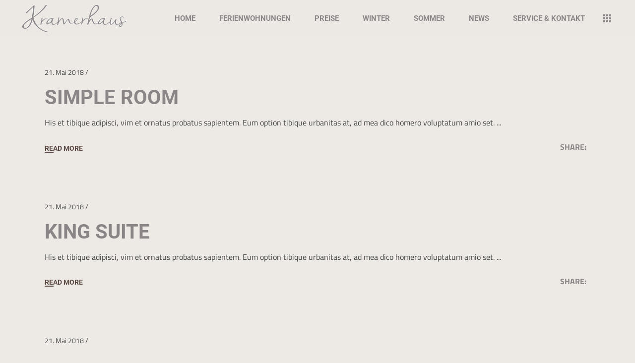

--- FILE ---
content_type: text/html; charset=UTF-8
request_url: https://www.kramerhaus-viehhofen.at/amenity-tag/room-no-smoking/
body_size: 14394
content:
<!DOCTYPE html>
<html lang="de-DE">
<head>
	
		<meta charset="UTF-8"/>
		<link rel="profile" href="//gmpg.org/xfn/11"/>
		
				<meta name="viewport" content="width=device-width,initial-scale=1,user-scalable=yes">
		<meta name='robots' content='index, follow, max-image-preview:large, max-snippet:-1, max-video-preview:-1' />
<link rel="alternate" hreflang="de" href="https://www.kramerhaus-viehhofen.at/amenity-tag/room-no-smoking/" />

	<!-- This site is optimized with the Yoast SEO plugin v23.0 - https://yoast.com/wordpress/plugins/seo/ -->
	<title>Room No Smoking Archive - Kramerhaus</title>
	<link rel="canonical" href="https://www.kramerhaus-viehhofen.at/amenity-tag/room-no-smoking/" />
	<link rel="next" href="https://www.kramerhaus-viehhofen.at/amenity-tag/room-no-smoking/page/2/" />
	<meta property="og:locale" content="de_DE" />
	<meta property="og:type" content="article" />
	<meta property="og:title" content="Room No Smoking Archive - Kramerhaus" />
	<meta property="og:url" content="https://www.kramerhaus-viehhofen.at/amenity-tag/room-no-smoking/" />
	<meta property="og:site_name" content="Kramerhaus" />
	<meta name="twitter:card" content="summary_large_image" />
	<script type="application/ld+json" class="yoast-schema-graph">{"@context":"https://schema.org","@graph":[{"@type":"CollectionPage","@id":"https://www.kramerhaus-viehhofen.at/amenity-tag/room-no-smoking/","url":"https://www.kramerhaus-viehhofen.at/amenity-tag/room-no-smoking/","name":"Room No Smoking Archive - Kramerhaus","isPartOf":{"@id":"https://www.kramerhaus-viehhofen.at/#website"},"breadcrumb":{"@id":"https://www.kramerhaus-viehhofen.at/amenity-tag/room-no-smoking/#breadcrumb"},"inLanguage":"de-DE"},{"@type":"BreadcrumbList","@id":"https://www.kramerhaus-viehhofen.at/amenity-tag/room-no-smoking/#breadcrumb","itemListElement":[{"@type":"ListItem","position":1,"name":"Startseite","item":"https://www.kramerhaus-viehhofen.at/"},{"@type":"ListItem","position":2,"name":"Room No Smoking"}]},{"@type":"WebSite","@id":"https://www.kramerhaus-viehhofen.at/#website","url":"https://www.kramerhaus-viehhofen.at/","name":"Kramerhaus","description":"","potentialAction":[{"@type":"SearchAction","target":{"@type":"EntryPoint","urlTemplate":"https://www.kramerhaus-viehhofen.at/?s={search_term_string}"},"query-input":"required name=search_term_string"}],"inLanguage":"de-DE"}]}</script>
	<!-- / Yoast SEO plugin. -->


<link rel='dns-prefetch' href='//apis.google.com' />

<link rel="alternate" type="application/rss+xml" title="Kramerhaus &raquo; Feed" href="https://www.kramerhaus-viehhofen.at/feed/" />
<link rel="alternate" type="application/rss+xml" title="Kramerhaus &raquo; Kommentar-Feed" href="https://www.kramerhaus-viehhofen.at/comments/feed/" />
<link rel="alternate" type="application/rss+xml" title="Kramerhaus &raquo; Room No Smoking Amenity Feed" href="https://www.kramerhaus-viehhofen.at/amenity-tag/room-no-smoking/feed/" />
<script type="text/javascript">
/* <![CDATA[ */
window._wpemojiSettings = {"baseUrl":"https:\/\/s.w.org\/images\/core\/emoji\/15.0.3\/72x72\/","ext":".png","svgUrl":"https:\/\/s.w.org\/images\/core\/emoji\/15.0.3\/svg\/","svgExt":".svg","source":{"concatemoji":"https:\/\/www.kramerhaus-viehhofen.at\/wp-includes\/js\/wp-emoji-release.min.js?ver=6.5.5"}};
/*! This file is auto-generated */
!function(i,n){var o,s,e;function c(e){try{var t={supportTests:e,timestamp:(new Date).valueOf()};sessionStorage.setItem(o,JSON.stringify(t))}catch(e){}}function p(e,t,n){e.clearRect(0,0,e.canvas.width,e.canvas.height),e.fillText(t,0,0);var t=new Uint32Array(e.getImageData(0,0,e.canvas.width,e.canvas.height).data),r=(e.clearRect(0,0,e.canvas.width,e.canvas.height),e.fillText(n,0,0),new Uint32Array(e.getImageData(0,0,e.canvas.width,e.canvas.height).data));return t.every(function(e,t){return e===r[t]})}function u(e,t,n){switch(t){case"flag":return n(e,"\ud83c\udff3\ufe0f\u200d\u26a7\ufe0f","\ud83c\udff3\ufe0f\u200b\u26a7\ufe0f")?!1:!n(e,"\ud83c\uddfa\ud83c\uddf3","\ud83c\uddfa\u200b\ud83c\uddf3")&&!n(e,"\ud83c\udff4\udb40\udc67\udb40\udc62\udb40\udc65\udb40\udc6e\udb40\udc67\udb40\udc7f","\ud83c\udff4\u200b\udb40\udc67\u200b\udb40\udc62\u200b\udb40\udc65\u200b\udb40\udc6e\u200b\udb40\udc67\u200b\udb40\udc7f");case"emoji":return!n(e,"\ud83d\udc26\u200d\u2b1b","\ud83d\udc26\u200b\u2b1b")}return!1}function f(e,t,n){var r="undefined"!=typeof WorkerGlobalScope&&self instanceof WorkerGlobalScope?new OffscreenCanvas(300,150):i.createElement("canvas"),a=r.getContext("2d",{willReadFrequently:!0}),o=(a.textBaseline="top",a.font="600 32px Arial",{});return e.forEach(function(e){o[e]=t(a,e,n)}),o}function t(e){var t=i.createElement("script");t.src=e,t.defer=!0,i.head.appendChild(t)}"undefined"!=typeof Promise&&(o="wpEmojiSettingsSupports",s=["flag","emoji"],n.supports={everything:!0,everythingExceptFlag:!0},e=new Promise(function(e){i.addEventListener("DOMContentLoaded",e,{once:!0})}),new Promise(function(t){var n=function(){try{var e=JSON.parse(sessionStorage.getItem(o));if("object"==typeof e&&"number"==typeof e.timestamp&&(new Date).valueOf()<e.timestamp+604800&&"object"==typeof e.supportTests)return e.supportTests}catch(e){}return null}();if(!n){if("undefined"!=typeof Worker&&"undefined"!=typeof OffscreenCanvas&&"undefined"!=typeof URL&&URL.createObjectURL&&"undefined"!=typeof Blob)try{var e="postMessage("+f.toString()+"("+[JSON.stringify(s),u.toString(),p.toString()].join(",")+"));",r=new Blob([e],{type:"text/javascript"}),a=new Worker(URL.createObjectURL(r),{name:"wpTestEmojiSupports"});return void(a.onmessage=function(e){c(n=e.data),a.terminate(),t(n)})}catch(e){}c(n=f(s,u,p))}t(n)}).then(function(e){for(var t in e)n.supports[t]=e[t],n.supports.everything=n.supports.everything&&n.supports[t],"flag"!==t&&(n.supports.everythingExceptFlag=n.supports.everythingExceptFlag&&n.supports[t]);n.supports.everythingExceptFlag=n.supports.everythingExceptFlag&&!n.supports.flag,n.DOMReady=!1,n.readyCallback=function(){n.DOMReady=!0}}).then(function(){return e}).then(function(){var e;n.supports.everything||(n.readyCallback(),(e=n.source||{}).concatemoji?t(e.concatemoji):e.wpemoji&&e.twemoji&&(t(e.twemoji),t(e.wpemoji)))}))}((window,document),window._wpemojiSettings);
/* ]]> */
</script>
<style id='wp-emoji-styles-inline-css' type='text/css'>

	img.wp-smiley, img.emoji {
		display: inline !important;
		border: none !important;
		box-shadow: none !important;
		height: 1em !important;
		width: 1em !important;
		margin: 0 0.07em !important;
		vertical-align: -0.1em !important;
		background: none !important;
		padding: 0 !important;
	}
</style>
<link rel='stylesheet' id='wp-block-library-css' href='https://www.kramerhaus-viehhofen.at/wp-includes/css/dist/block-library/style.min.css?ver=6.5.5' type='text/css' media='all' />
<style id='classic-theme-styles-inline-css' type='text/css'>
/*! This file is auto-generated */
.wp-block-button__link{color:#fff;background-color:#32373c;border-radius:9999px;box-shadow:none;text-decoration:none;padding:calc(.667em + 2px) calc(1.333em + 2px);font-size:1.125em}.wp-block-file__button{background:#32373c;color:#fff;text-decoration:none}
</style>
<style id='global-styles-inline-css' type='text/css'>
body{--wp--preset--color--black: #000000;--wp--preset--color--cyan-bluish-gray: #abb8c3;--wp--preset--color--white: #ffffff;--wp--preset--color--pale-pink: #f78da7;--wp--preset--color--vivid-red: #cf2e2e;--wp--preset--color--luminous-vivid-orange: #ff6900;--wp--preset--color--luminous-vivid-amber: #fcb900;--wp--preset--color--light-green-cyan: #7bdcb5;--wp--preset--color--vivid-green-cyan: #00d084;--wp--preset--color--pale-cyan-blue: #8ed1fc;--wp--preset--color--vivid-cyan-blue: #0693e3;--wp--preset--color--vivid-purple: #9b51e0;--wp--preset--gradient--vivid-cyan-blue-to-vivid-purple: linear-gradient(135deg,rgba(6,147,227,1) 0%,rgb(155,81,224) 100%);--wp--preset--gradient--light-green-cyan-to-vivid-green-cyan: linear-gradient(135deg,rgb(122,220,180) 0%,rgb(0,208,130) 100%);--wp--preset--gradient--luminous-vivid-amber-to-luminous-vivid-orange: linear-gradient(135deg,rgba(252,185,0,1) 0%,rgba(255,105,0,1) 100%);--wp--preset--gradient--luminous-vivid-orange-to-vivid-red: linear-gradient(135deg,rgba(255,105,0,1) 0%,rgb(207,46,46) 100%);--wp--preset--gradient--very-light-gray-to-cyan-bluish-gray: linear-gradient(135deg,rgb(238,238,238) 0%,rgb(169,184,195) 100%);--wp--preset--gradient--cool-to-warm-spectrum: linear-gradient(135deg,rgb(74,234,220) 0%,rgb(151,120,209) 20%,rgb(207,42,186) 40%,rgb(238,44,130) 60%,rgb(251,105,98) 80%,rgb(254,248,76) 100%);--wp--preset--gradient--blush-light-purple: linear-gradient(135deg,rgb(255,206,236) 0%,rgb(152,150,240) 100%);--wp--preset--gradient--blush-bordeaux: linear-gradient(135deg,rgb(254,205,165) 0%,rgb(254,45,45) 50%,rgb(107,0,62) 100%);--wp--preset--gradient--luminous-dusk: linear-gradient(135deg,rgb(255,203,112) 0%,rgb(199,81,192) 50%,rgb(65,88,208) 100%);--wp--preset--gradient--pale-ocean: linear-gradient(135deg,rgb(255,245,203) 0%,rgb(182,227,212) 50%,rgb(51,167,181) 100%);--wp--preset--gradient--electric-grass: linear-gradient(135deg,rgb(202,248,128) 0%,rgb(113,206,126) 100%);--wp--preset--gradient--midnight: linear-gradient(135deg,rgb(2,3,129) 0%,rgb(40,116,252) 100%);--wp--preset--font-size--small: 13px;--wp--preset--font-size--medium: 20px;--wp--preset--font-size--large: 36px;--wp--preset--font-size--x-large: 42px;--wp--preset--spacing--20: 0.44rem;--wp--preset--spacing--30: 0.67rem;--wp--preset--spacing--40: 1rem;--wp--preset--spacing--50: 1.5rem;--wp--preset--spacing--60: 2.25rem;--wp--preset--spacing--70: 3.38rem;--wp--preset--spacing--80: 5.06rem;--wp--preset--shadow--natural: 6px 6px 9px rgba(0, 0, 0, 0.2);--wp--preset--shadow--deep: 12px 12px 50px rgba(0, 0, 0, 0.4);--wp--preset--shadow--sharp: 6px 6px 0px rgba(0, 0, 0, 0.2);--wp--preset--shadow--outlined: 6px 6px 0px -3px rgba(255, 255, 255, 1), 6px 6px rgba(0, 0, 0, 1);--wp--preset--shadow--crisp: 6px 6px 0px rgba(0, 0, 0, 1);}:where(.is-layout-flex){gap: 0.5em;}:where(.is-layout-grid){gap: 0.5em;}body .is-layout-flex{display: flex;}body .is-layout-flex{flex-wrap: wrap;align-items: center;}body .is-layout-flex > *{margin: 0;}body .is-layout-grid{display: grid;}body .is-layout-grid > *{margin: 0;}:where(.wp-block-columns.is-layout-flex){gap: 2em;}:where(.wp-block-columns.is-layout-grid){gap: 2em;}:where(.wp-block-post-template.is-layout-flex){gap: 1.25em;}:where(.wp-block-post-template.is-layout-grid){gap: 1.25em;}.has-black-color{color: var(--wp--preset--color--black) !important;}.has-cyan-bluish-gray-color{color: var(--wp--preset--color--cyan-bluish-gray) !important;}.has-white-color{color: var(--wp--preset--color--white) !important;}.has-pale-pink-color{color: var(--wp--preset--color--pale-pink) !important;}.has-vivid-red-color{color: var(--wp--preset--color--vivid-red) !important;}.has-luminous-vivid-orange-color{color: var(--wp--preset--color--luminous-vivid-orange) !important;}.has-luminous-vivid-amber-color{color: var(--wp--preset--color--luminous-vivid-amber) !important;}.has-light-green-cyan-color{color: var(--wp--preset--color--light-green-cyan) !important;}.has-vivid-green-cyan-color{color: var(--wp--preset--color--vivid-green-cyan) !important;}.has-pale-cyan-blue-color{color: var(--wp--preset--color--pale-cyan-blue) !important;}.has-vivid-cyan-blue-color{color: var(--wp--preset--color--vivid-cyan-blue) !important;}.has-vivid-purple-color{color: var(--wp--preset--color--vivid-purple) !important;}.has-black-background-color{background-color: var(--wp--preset--color--black) !important;}.has-cyan-bluish-gray-background-color{background-color: var(--wp--preset--color--cyan-bluish-gray) !important;}.has-white-background-color{background-color: var(--wp--preset--color--white) !important;}.has-pale-pink-background-color{background-color: var(--wp--preset--color--pale-pink) !important;}.has-vivid-red-background-color{background-color: var(--wp--preset--color--vivid-red) !important;}.has-luminous-vivid-orange-background-color{background-color: var(--wp--preset--color--luminous-vivid-orange) !important;}.has-luminous-vivid-amber-background-color{background-color: var(--wp--preset--color--luminous-vivid-amber) !important;}.has-light-green-cyan-background-color{background-color: var(--wp--preset--color--light-green-cyan) !important;}.has-vivid-green-cyan-background-color{background-color: var(--wp--preset--color--vivid-green-cyan) !important;}.has-pale-cyan-blue-background-color{background-color: var(--wp--preset--color--pale-cyan-blue) !important;}.has-vivid-cyan-blue-background-color{background-color: var(--wp--preset--color--vivid-cyan-blue) !important;}.has-vivid-purple-background-color{background-color: var(--wp--preset--color--vivid-purple) !important;}.has-black-border-color{border-color: var(--wp--preset--color--black) !important;}.has-cyan-bluish-gray-border-color{border-color: var(--wp--preset--color--cyan-bluish-gray) !important;}.has-white-border-color{border-color: var(--wp--preset--color--white) !important;}.has-pale-pink-border-color{border-color: var(--wp--preset--color--pale-pink) !important;}.has-vivid-red-border-color{border-color: var(--wp--preset--color--vivid-red) !important;}.has-luminous-vivid-orange-border-color{border-color: var(--wp--preset--color--luminous-vivid-orange) !important;}.has-luminous-vivid-amber-border-color{border-color: var(--wp--preset--color--luminous-vivid-amber) !important;}.has-light-green-cyan-border-color{border-color: var(--wp--preset--color--light-green-cyan) !important;}.has-vivid-green-cyan-border-color{border-color: var(--wp--preset--color--vivid-green-cyan) !important;}.has-pale-cyan-blue-border-color{border-color: var(--wp--preset--color--pale-cyan-blue) !important;}.has-vivid-cyan-blue-border-color{border-color: var(--wp--preset--color--vivid-cyan-blue) !important;}.has-vivid-purple-border-color{border-color: var(--wp--preset--color--vivid-purple) !important;}.has-vivid-cyan-blue-to-vivid-purple-gradient-background{background: var(--wp--preset--gradient--vivid-cyan-blue-to-vivid-purple) !important;}.has-light-green-cyan-to-vivid-green-cyan-gradient-background{background: var(--wp--preset--gradient--light-green-cyan-to-vivid-green-cyan) !important;}.has-luminous-vivid-amber-to-luminous-vivid-orange-gradient-background{background: var(--wp--preset--gradient--luminous-vivid-amber-to-luminous-vivid-orange) !important;}.has-luminous-vivid-orange-to-vivid-red-gradient-background{background: var(--wp--preset--gradient--luminous-vivid-orange-to-vivid-red) !important;}.has-very-light-gray-to-cyan-bluish-gray-gradient-background{background: var(--wp--preset--gradient--very-light-gray-to-cyan-bluish-gray) !important;}.has-cool-to-warm-spectrum-gradient-background{background: var(--wp--preset--gradient--cool-to-warm-spectrum) !important;}.has-blush-light-purple-gradient-background{background: var(--wp--preset--gradient--blush-light-purple) !important;}.has-blush-bordeaux-gradient-background{background: var(--wp--preset--gradient--blush-bordeaux) !important;}.has-luminous-dusk-gradient-background{background: var(--wp--preset--gradient--luminous-dusk) !important;}.has-pale-ocean-gradient-background{background: var(--wp--preset--gradient--pale-ocean) !important;}.has-electric-grass-gradient-background{background: var(--wp--preset--gradient--electric-grass) !important;}.has-midnight-gradient-background{background: var(--wp--preset--gradient--midnight) !important;}.has-small-font-size{font-size: var(--wp--preset--font-size--small) !important;}.has-medium-font-size{font-size: var(--wp--preset--font-size--medium) !important;}.has-large-font-size{font-size: var(--wp--preset--font-size--large) !important;}.has-x-large-font-size{font-size: var(--wp--preset--font-size--x-large) !important;}
.wp-block-navigation a:where(:not(.wp-element-button)){color: inherit;}
:where(.wp-block-post-template.is-layout-flex){gap: 1.25em;}:where(.wp-block-post-template.is-layout-grid){gap: 1.25em;}
:where(.wp-block-columns.is-layout-flex){gap: 2em;}:where(.wp-block-columns.is-layout-grid){gap: 2em;}
.wp-block-pullquote{font-size: 1.5em;line-height: 1.6;}
</style>
<link rel='stylesheet' id='contact-form-7-css' href='https://www.kramerhaus-viehhofen.at/wp-content/plugins/contact-form-7/includes/css/styles.css?ver=5.9.6' type='text/css' media='all' />
<link rel='stylesheet' id='select-iver-modules-css' href='https://www.kramerhaus-viehhofen.at/wp-content/themes/iver/assets/css/modules.min.css?ver=6.5.5' type='text/css' media='all' />
<link rel='stylesheet' id='iver-hotel-style-css' href='https://www.kramerhaus-viehhofen.at/wp-content/plugins/iver-hotel/assets/css/hotel.css?ver=6.5.5' type='text/css' media='all' />
<link rel='stylesheet' id='select-iver-modules-responsive-css' href='https://www.kramerhaus-viehhofen.at/wp-content/themes/iver/assets/css/modules-responsive.min.css?ver=6.5.5' type='text/css' media='all' />
<link rel='stylesheet' id='iver-hotel-responsive-style-css' href='https://www.kramerhaus-viehhofen.at/wp-content/plugins/iver-hotel/assets/css/hotel-responsive.css?ver=6.5.5' type='text/css' media='all' />
<link rel='stylesheet' id='iver-membership-style-css' href='https://www.kramerhaus-viehhofen.at/wp-content/plugins/iver-membership/assets/css/membership.min.css?ver=6.5.5' type='text/css' media='all' />
<link rel='stylesheet' id='iver-membership-responsive-style-css' href='https://www.kramerhaus-viehhofen.at/wp-content/plugins/iver-membership/assets/css/membership-responsive.min.css?ver=6.5.5' type='text/css' media='all' />
<link rel='stylesheet' id='rs-plugin-settings-css' href='https://www.kramerhaus-viehhofen.at/wp-content/plugins/revslider/public/assets/css/rs6.css?ver=6.1.5' type='text/css' media='all' />
<style id='rs-plugin-settings-inline-css' type='text/css'>
#rs-demo-id {}
</style>
<link rel='stylesheet' id='cms-navigation-style-base-css' href='https://www.kramerhaus-viehhofen.at/wp-content/plugins/wpml-cms-nav/res/css/cms-navigation-base.css?ver=1.5.2' type='text/css' media='screen' />
<link rel='stylesheet' id='cms-navigation-style-css' href='https://www.kramerhaus-viehhofen.at/wp-content/plugins/wpml-cms-nav/res/css/cms-navigation.css?ver=1.5.2' type='text/css' media='screen' />
<link rel='stylesheet' id='select-iver-default-style-css' href='https://www.kramerhaus-viehhofen.at/wp-content/themes/iver/style.css?ver=6.5.5' type='text/css' media='all' />
<link rel='stylesheet' id='select-iver-child-style-css' href='https://www.kramerhaus-viehhofen.at/wp-content/themes/iver-child/style.css?ver=6.5.5' type='text/css' media='all' />
<link rel='stylesheet' id='wpb-google-fonts-css' href='//www.kramerhaus-viehhofen.at/wp-content/uploads/omgf/wpb-google-fonts/wpb-google-fonts.css?ver=1661414584' type='text/css' media='all' />
<link rel='stylesheet' id='qodef-font_awesome-css' href='https://www.kramerhaus-viehhofen.at/wp-content/themes/iver/framework/lib/icons-pack/font-awesome/css/fontawesome-all.min.css?ver=6.5.5' type='text/css' media='all' />
<link rel='stylesheet' id='qodef-font_elegant-css' href='https://www.kramerhaus-viehhofen.at/wp-content/themes/iver/framework/lib/icons-pack/elegant-icons/style.min.css?ver=6.5.5' type='text/css' media='all' />
<link rel='stylesheet' id='qodef-ion_icons-css' href='https://www.kramerhaus-viehhofen.at/wp-content/themes/iver/framework/lib/icons-pack/ion-icons/css/ionicons.min.css?ver=6.5.5' type='text/css' media='all' />
<link rel='stylesheet' id='qodef-linea_icons-css' href='https://www.kramerhaus-viehhofen.at/wp-content/themes/iver/framework/lib/icons-pack/linea-icons/style.css?ver=6.5.5' type='text/css' media='all' />
<link rel='stylesheet' id='qodef-linear_icons-css' href='https://www.kramerhaus-viehhofen.at/wp-content/themes/iver/framework/lib/icons-pack/linear-icons/style.css?ver=6.5.5' type='text/css' media='all' />
<link rel='stylesheet' id='qodef-simple_line_icons-css' href='https://www.kramerhaus-viehhofen.at/wp-content/themes/iver/framework/lib/icons-pack/simple-line-icons/simple-line-icons.css?ver=6.5.5' type='text/css' media='all' />
<link rel='stylesheet' id='qodef-dripicons-css' href='https://www.kramerhaus-viehhofen.at/wp-content/themes/iver/framework/lib/icons-pack/dripicons/dripicons.css?ver=6.5.5' type='text/css' media='all' />
<link rel='stylesheet' id='mediaelement-css' href='https://www.kramerhaus-viehhofen.at/wp-includes/js/mediaelement/mediaelementplayer-legacy.min.css?ver=4.2.17' type='text/css' media='all' />
<link rel='stylesheet' id='wp-mediaelement-css' href='https://www.kramerhaus-viehhofen.at/wp-includes/js/mediaelement/wp-mediaelement.min.css?ver=6.5.5' type='text/css' media='all' />
<link rel='stylesheet' id='select-iver-style-dynamic-css' href='https://www.kramerhaus-viehhofen.at/wp-content/themes/iver/assets/css/style_dynamic.css?ver=1629219634' type='text/css' media='all' />
<link rel='stylesheet' id='select-iver-style-dynamic-responsive-css' href='https://www.kramerhaus-viehhofen.at/wp-content/themes/iver/assets/css/style_dynamic_responsive.css?ver=1629219634' type='text/css' media='all' />
<link rel='stylesheet' id='select-iver-google-fonts-css' href='//www.kramerhaus-viehhofen.at/wp-content/uploads/omgf/select-iver-google-fonts/select-iver-google-fonts.css?ver=1661414584' type='text/css' media='all' />
<!--[if lt IE 9]>
<link rel='stylesheet' id='vc_lte_ie9-css' href='https://www.kramerhaus-viehhofen.at/wp-content/plugins/js_composer/assets/css/vc_lte_ie9.min.css?ver=6.0.5' type='text/css' media='screen' />
<![endif]-->
<script type="text/javascript" src="https://www.kramerhaus-viehhofen.at/wp-includes/js/jquery/jquery.min.js?ver=3.7.1" id="jquery-core-js"></script>
<script type="text/javascript" src="https://www.kramerhaus-viehhofen.at/wp-includes/js/jquery/jquery-migrate.min.js?ver=3.4.1" id="jquery-migrate-js"></script>
<script type="text/javascript" src="https://apis.google.com/js/platform.js" id="iver-membership-google-plus-api-js"></script>
<script type="text/javascript" src="https://www.kramerhaus-viehhofen.at/wp-content/plugins/revslider/public/assets/js/revolution.tools.min.js?ver=6.0" id="tp-tools-js"></script>
<script type="text/javascript" src="https://www.kramerhaus-viehhofen.at/wp-content/plugins/revslider/public/assets/js/rs6.min.js?ver=6.1.5" id="revmin-js"></script>
<link rel="https://api.w.org/" href="https://www.kramerhaus-viehhofen.at/wp-json/" /><link rel="EditURI" type="application/rsd+xml" title="RSD" href="https://www.kramerhaus-viehhofen.at/xmlrpc.php?rsd" />
<meta name="generator" content="WordPress 6.5.5" />
<meta name="generator" content="WPML ver:4.3.6 stt:1,3;" />

    <!-- Global site tag (gtag.js) - Google Analytics -->
    <script async src="https://www.googletagmanager.com/gtag/js?id=UA-156688735-1"></script>
    <script>
        window.dataLayer = window.dataLayer || [];
        function gtag(){dataLayer.push(arguments);}
        gtag('js', new Date());

        gtag('config', 'UA-156688735-1');
    </script>


    <meta name="generator" content="Powered by WPBakery Page Builder - drag and drop page builder for WordPress."/>
<meta name="generator" content="Powered by Slider Revolution 6.1.5 - responsive, Mobile-Friendly Slider Plugin for WordPress with comfortable drag and drop interface." />
<script type="text/javascript">function setREVStartSize(t){try{var h,e=document.getElementById(t.c).parentNode.offsetWidth;if(e=0===e||isNaN(e)?window.innerWidth:e,t.tabw=void 0===t.tabw?0:parseInt(t.tabw),t.thumbw=void 0===t.thumbw?0:parseInt(t.thumbw),t.tabh=void 0===t.tabh?0:parseInt(t.tabh),t.thumbh=void 0===t.thumbh?0:parseInt(t.thumbh),t.tabhide=void 0===t.tabhide?0:parseInt(t.tabhide),t.thumbhide=void 0===t.thumbhide?0:parseInt(t.thumbhide),t.mh=void 0===t.mh||""==t.mh||"auto"===t.mh?0:parseInt(t.mh,0),"fullscreen"===t.layout||"fullscreen"===t.l)h=Math.max(t.mh,window.innerHeight);else{for(var i in t.gw=Array.isArray(t.gw)?t.gw:[t.gw],t.rl)void 0!==t.gw[i]&&0!==t.gw[i]||(t.gw[i]=t.gw[i-1]);for(var i in t.gh=void 0===t.el||""===t.el||Array.isArray(t.el)&&0==t.el.length?t.gh:t.el,t.gh=Array.isArray(t.gh)?t.gh:[t.gh],t.rl)void 0!==t.gh[i]&&0!==t.gh[i]||(t.gh[i]=t.gh[i-1]);var r,a=new Array(t.rl.length),n=0;for(var i in t.tabw=t.tabhide>=e?0:t.tabw,t.thumbw=t.thumbhide>=e?0:t.thumbw,t.tabh=t.tabhide>=e?0:t.tabh,t.thumbh=t.thumbhide>=e?0:t.thumbh,t.rl)a[i]=t.rl[i]<window.innerWidth?0:t.rl[i];for(var i in r=a[0],a)r>a[i]&&0<a[i]&&(r=a[i],n=i);var d=e>t.gw[n]+t.tabw+t.thumbw?1:(e-(t.tabw+t.thumbw))/t.gw[n];h=t.gh[n]*d+(t.tabh+t.thumbh)}void 0===window.rs_init_css&&(window.rs_init_css=document.head.appendChild(document.createElement("style"))),document.getElementById(t.c).height=h,window.rs_init_css.innerHTML+="#"+t.c+"_wrapper { height: "+h+"px }"}catch(t){console.log("Failure at Presize of Slider:"+t)}};</script>
<noscript><style> .wpb_animate_when_almost_visible { opacity: 1; }</style></noscript></head>
<body class="archive tax-amenity-tag term-room-no-smoking term-56 iver-core-1.3 qodef-hotel-1.0.4 qodef-social-login-1.0.2 iver child-child-ver-1.0.0 iver-ver-1.3 qodef-grid-1300 qodef-empty-google-api qodef-wide-dropdown-menu-content-in-grid qodef-no-behavior qodef-dropdown-animate-height qodef-header-standard qodef-menu-area-shadow-disable qodef-menu-area-in-grid-shadow-disable qodef-menu-area-border-disable qodef-menu-area-in-grid-border-disable qodef-logo-area-border-disable qodef-header-vertical-shadow-disable qodef-header-vertical-border-disable qodef-side-menu-slide-from-right qodef-default-mobile-header qodef-sticky-up-mobile-header qodef-fullscreen-search qodef-search-fade wpb-js-composer js-comp-ver-6.0.5 vc_responsive" itemscope itemtype="//schema.org/WebPage">
	<section class="qodef-side-menu">
	<a class="qodef-close-side-menu qodef-close-side-menu-svg-path" href="#">
        <span class="edgtf-icon-font-awesome fa fa-times"></span>
	</a>
	<div id="media_image-5" class="widget qodef-sidearea widget_media_image"><img width="362" height="88" src="https://www.kramerhaus-viehhofen.at/wp-content/uploads/2020/01/logo_weiss.png" class="image wp-image-4913  attachment-full size-full" alt="Landhaus Jausern" style="max-width: 100%; height: auto;" decoding="async" srcset="https://www.kramerhaus-viehhofen.at/wp-content/uploads/2020/01/logo_weiss.png 362w, https://www.kramerhaus-viehhofen.at/wp-content/uploads/2020/01/logo_weiss-300x73.png 300w" sizes="(max-width: 362px) 100vw, 362px" /></div><div id="text-19" class="widget qodef-sidearea widget_text">			<div class="textwidget"><div class="vc_empty_space"   style="height: 5px"><span class="vc_empty_space_inner"></span></div>
</div>
		</div><div id="text-11" class="widget qodef-sidearea widget_text">			<div class="textwidget"><div class="vc_empty_space"   style="height: 48px"><span class="vc_empty_space_inner"></span></div>
</div>
		</div><div id="text-12" class="widget qodef-sidearea widget_text">			<div class="textwidget"><h3>Kramerhaus Viehhofen</h3>
</div>
		</div><div id="text-13" class="widget qodef-sidearea widget_text">			<div class="textwidget"><div class="qodef-iwt clearfix  qodef-iwt-icon-left qodef-iwt-icon-medium">
	<div class="qodef-iwt-icon">
					<a itemprop="url" href="tel:+4365417341" target="_self" rel="noopener">
									    <span class="qodef-icon-shortcode qodef-normal   qodef-icon-medium"  data-color="#ffffff">
                    <span aria-hidden="true" class="qodef-icon-font-elegant icon_phone qodef-icon-element" style="color: #ffffff;font-size:15px" ></span>            </span>
								</a>
			</div>
	<div class="qodef-iwt-content" >
							<p class="qodef-iwt-text" style="color: #ffffff;margin-top: 0px">
                                        +43 6541 7341                             </p>
			</div>
</div>
</div>
		</div><div id="text-16" class="widget qodef-sidearea widget_text">			<div class="textwidget"><div class="qodef-iwt clearfix  qodef-iwt-icon-left qodef-iwt-icon-medium">
	<div class="qodef-iwt-icon">
					<a itemprop="url" href="mailto:urlaub@kramerhaus-viehhofen.at" target="_self" rel="noopener">
									    <span class="qodef-icon-shortcode qodef-normal   qodef-icon-medium"  data-color="#ffffff">
                    <span aria-hidden="true" class="qodef-icon-font-elegant icon_comment qodef-icon-element" style="color: #ffffff;font-size:15px" ></span>            </span>
								</a>
			</div>
	<div class="qodef-iwt-content" >
							<p class="qodef-iwt-text" style="color: #ffffff;margin-top: 0px">
                                        urlaub@kramerhaus-viehhofen.at                            </p>
			</div>
</div>
</div>
		</div><div id="text-18" class="widget qodef-sidearea widget_text">			<div class="textwidget"><div class="qodef-iwt clearfix  qodef-iwt-icon-left qodef-iwt-icon-medium">
	<div class="qodef-iwt-icon">
					<a itemprop="url" href="https://goo.gl/maps/97VEp6vjGcisxCSX8" target="_blank" rel="noopener">
									    <span class="qodef-icon-shortcode qodef-normal   qodef-icon-medium"  data-color="#ffffff">
                    <span aria-hidden="true" class="qodef-icon-font-elegant icon_pin qodef-icon-element" style="color: #ffffff;font-size:15px" ></span>            </span>
								</a>
			</div>
	<div class="qodef-iwt-content" >
							<p class="qodef-iwt-text" style="color: #ffffff;margin-top: 0px">
                                        Dorfplatz 89, 5752 Viehhofen                            </p>
			</div>
</div>
</div>
		</div><div class="widget qodef-separator-widget"><div class="qodef-separator-holder clearfix  qodef-separator-center qodef-separator-normal">
	<div class="qodef-separator" style="border-style: solid;margin-top: 22px;margin-bottom: 20px"></div>
</div>
</div><div id="text-5" class="widget qodef-sidearea widget_text">			<div class="textwidget"><div class="vc_empty_space"   style="height: 60px"><span class="vc_empty_space_inner"></span></div>
</div>
		</div><div class="widget qodef-social-icons-group-widget text-align-left"><div class="qodef-widget-title-holder"><h3 class="qodef-widget-title">FOLGEN</h3></div>							<a class="qodef-social-icon-widget-holder qodef-icon-has-hover"  				   href="https://www.facebook.com/kramerhaus.viehhofen/" target="_blank">
					<span class="qodef-social-icon-widget fab fa-facebook"></span>				</a>
										<a class="qodef-social-icon-widget-holder qodef-icon-has-hover"  				   href="https://www.instagram.com/kramerhaus.viehhofen/" target="_blank">
					<span class="qodef-social-icon-widget fab fa-instagram"></span>				</a>
															</div></section>
    <div class="qodef-wrapper">
        <div class="qodef-wrapper-inner">
            <div class="qodef-fullscreen-search-holder">
	<a class="qodef-search-close qodef-search-close-icon-pack" href="javascript:void(0)">
		<i class="qodef-icon-font-awesome fa fa-times "></i>	</a>
	<div class="qodef-fullscreen-search-table">
		<div class="qodef-fullscreen-search-cell">
			<div class="qodef-fullscreen-search-inner">
				<form action="https://www.kramerhaus-viehhofen.at/" class="qodef-fullscreen-search-form" method="get">
					<div class="qodef-form-holder">
						<div class="qodef-form-holder-inner">
                            <button type="submit" class="qodef-search-submit qodef-search-submit-icon-pack">
                                <i class="qodef-icon-font-awesome fa fa-search "></i>                            </button>
							<div class="qodef-field-holder">
								<input type="text" placeholder="Search..." name="s" class="qodef-search-field" autocomplete="off"/>
							</div>
							<div class="qodef-line"></div>
						</div>
					</div>
				</form>
			</div>
		</div>
	</div>
</div>
<header class="qodef-page-header">
		
				
	<div class="qodef-menu-area qodef-menu-right">
				
						
			<div class="qodef-vertical-align-containers">
				<div class="qodef-position-left"><!--
				 --><div class="qodef-position-left-inner">
						

<div class="qodef-logo-wrapper">
    <a itemprop="url" href="https://www.kramerhaus-viehhofen.at/" style="height: 31px;">
        <img itemprop="image" class="qodef-normal-logo" src="https://www.kramerhaus-viehhofen.at/wp-content/uploads/2020/01/Landhof_Jausern_Logo_Header.png"  alt="logo"/>
        <img itemprop="image" class="qodef-dark-logo" src="https://www.kramerhaus-viehhofen.at/wp-content/uploads/2020/01/Landhof_Jausern_Logo_Header.png"  alt="dark logo"/>        <img itemprop="image" class="qodef-light-logo" src="https://www.kramerhaus-viehhofen.at/wp-content/uploads/2020/01/Landhof_Jausern_Logo_Header.png"  alt="light logo"/>    </a>
</div>

											</div>
				</div>
								<div class="qodef-position-right"><!--
				 --><div class="qodef-position-right-inner">
													
<nav class="qodef-main-menu qodef-drop-down qodef-default-nav">
    <ul id="menu-main-menu" class="clearfix"><li id="nav-menu-item-3979" class="menu-item menu-item-type-post_type menu-item-object-page menu-item-home menu-item-has-children  has_sub narrow"><a href="https://www.kramerhaus-viehhofen.at/" class=""><span class="item_outer"><span class="item_text">Home</span><i class="qodef-menu-arrow fa fa-angle-down"></i></span></a>
<div class="second"><div class="inner"><ul>
	<li id="nav-menu-item-5416" class="menu-item menu-item-type-post_type menu-item-object-page "><a href="https://www.kramerhaus-viehhofen.at/bildergalerie/" class=""><span class="item_outer"><span class="item_text">Bildergalerie</span></span></a></li>
</ul></div></div>
</li>
<li id="nav-menu-item-5662" class="menu-item menu-item-type-post_type menu-item-object-page menu-item-has-children  has_sub narrow"><a href="https://www.kramerhaus-viehhofen.at/zimmer/ferienwohnungen/" class=""><span class="item_outer"><span class="item_text">Ferienwohnungen</span><i class="qodef-menu-arrow fa fa-angle-down"></i></span></a>
<div class="second"><div class="inner"><ul>
	<li id="nav-menu-item-6603" class="menu-item menu-item-type-post_type menu-item-object-page "><a href="https://www.kramerhaus-viehhofen.at/zimmer/schmittenblick/" class=""><span class="item_outer"><span class="item_text">Schmittenblick</span></span></a></li>
	<li id="nav-menu-item-6601" class="menu-item menu-item-type-post_type menu-item-object-page "><a href="https://www.kramerhaus-viehhofen.at/zimmer/gernkogelblick/" class=""><span class="item_outer"><span class="item_text">Gernkogelblick</span></span></a></li>
	<li id="nav-menu-item-7008" class="menu-item menu-item-type-post_type menu-item-object-page "><a href="https://www.kramerhaus-viehhofen.at/zimmer/lilly-wohnung/" class=""><span class="item_outer"><span class="item_text">Lilly Wohnung</span></span></a></li>
	<li id="nav-menu-item-3990" class="menu-item menu-item-type-post_type menu-item-object-page "><a href="https://www.kramerhaus-viehhofen.at/zimmer/anfrage/" class=""><span class="item_outer"><span class="item_text">Anfrage</span></span></a></li>
	<li id="nav-menu-item-3991" class="menu-item menu-item-type-post_type menu-item-object-page "><a href="https://www.kramerhaus-viehhofen.at/zimmer/online-buchen/" class=""><span class="item_outer"><span class="item_text">Online Buchen</span></span></a></li>
</ul></div></div>
</li>
<li id="nav-menu-item-4005" class="menu-item menu-item-type-post_type menu-item-object-page menu-item-has-children  has_sub narrow"><a href="https://www.kramerhaus-viehhofen.at/preise/" class=""><span class="item_outer"><span class="item_text">Preise</span><i class="qodef-menu-arrow fa fa-angle-down"></i></span></a>
<div class="second"><div class="inner"><ul>
	<li id="nav-menu-item-4695" class="menu-item menu-item-type-post_type menu-item-object-page "><a href="https://www.kramerhaus-viehhofen.at/preise/winterpreise/" class=""><span class="item_outer"><span class="item_text">Winterpreise</span></span></a></li>
	<li id="nav-menu-item-4602" class="menu-item menu-item-type-post_type menu-item-object-page "><a href="https://www.kramerhaus-viehhofen.at/preise/sommerpreise/" class=""><span class="item_outer"><span class="item_text">Sommerpreise</span></span></a></li>
</ul></div></div>
</li>
<li id="nav-menu-item-4583" class="menu-item menu-item-type-custom menu-item-object-custom menu-item-has-children  has_sub narrow"><a href="/skifahren/" class=""><span class="item_outer"><span class="item_text">Winter</span><i class="qodef-menu-arrow fa fa-angle-down"></i></span></a>
<div class="second"><div class="inner"><ul>
	<li id="nav-menu-item-4785" class="menu-item menu-item-type-post_type menu-item-object-page "><a href="https://www.kramerhaus-viehhofen.at/winter/skifahren/" class=""><span class="item_outer"><span class="item_text">Skifahren</span></span></a></li>
	<li id="nav-menu-item-4784" class="menu-item menu-item-type-post_type menu-item-object-page "><a href="https://www.kramerhaus-viehhofen.at/winter/pistenplan/" class=""><span class="item_outer"><span class="item_text">Pistenplan</span></span></a></li>
	<li id="nav-menu-item-4782" class="menu-item menu-item-type-post_type menu-item-object-page "><a href="https://www.kramerhaus-viehhofen.at/winter/wetter-schneebericht/" class=""><span class="item_outer"><span class="item_text">Wetter &#038; Schneebericht</span></span></a></li>
	<li id="nav-menu-item-4783" class="menu-item menu-item-type-post_type menu-item-object-page "><a href="https://www.kramerhaus-viehhofen.at/winter/skipasspreise/" class=""><span class="item_outer"><span class="item_text">Skipasspreise</span></span></a></li>
	<li id="nav-menu-item-4692" class="menu-item menu-item-type-post_type menu-item-object-page "><a href="https://www.kramerhaus-viehhofen.at/winter/winter-aktivitaeten/" class=""><span class="item_outer"><span class="item_text">Aktivitäten</span></span></a></li>
</ul></div></div>
</li>
<li id="nav-menu-item-4581" class="menu-item menu-item-type-custom menu-item-object-custom menu-item-has-children  has_sub narrow"><a href="/wandern/" class=""><span class="item_outer"><span class="item_text">Sommer</span><i class="qodef-menu-arrow fa fa-angle-down"></i></span></a>
<div class="second"><div class="inner"><ul>
	<li id="nav-menu-item-4582" class="menu-item menu-item-type-post_type menu-item-object-page "><a href="https://www.kramerhaus-viehhofen.at/sommer/wandern/" class=""><span class="item_outer"><span class="item_text">Wandern</span></span></a></li>
	<li id="nav-menu-item-4625" class="menu-item menu-item-type-post_type menu-item-object-page "><a href="https://www.kramerhaus-viehhofen.at/sommer/mountainbike/" class=""><span class="item_outer"><span class="item_text">Mountainbike</span></span></a></li>
	<li id="nav-menu-item-4681" class="menu-item menu-item-type-post_type menu-item-object-page "><a href="https://www.kramerhaus-viehhofen.at/sommer/sommer-aktivitaeten/" class=""><span class="item_outer"><span class="item_text">Aktivitäten</span></span></a></li>
</ul></div></div>
</li>
<li id="nav-menu-item-5149" class="menu-item menu-item-type-post_type menu-item-object-page  narrow"><a href="https://www.kramerhaus-viehhofen.at/news-2/" class=""><span class="item_outer"><span class="item_text">News</span></span></a></li>
<li id="nav-menu-item-4520" class="menu-item menu-item-type-custom menu-item-object-custom menu-item-has-children  has_sub narrow"><a href="/zimmer/anfrage/" class=""><span class="item_outer"><span class="item_text">Service &#038; Kontakt</span><i class="qodef-menu-arrow fa fa-angle-down"></i></span></a>
<div class="second"><div class="inner"><ul>
	<li id="nav-menu-item-5359" class="menu-item menu-item-type-post_type menu-item-object-page "><a href="https://www.kramerhaus-viehhofen.at/service-kontakt/lage/" class=""><span class="item_outer"><span class="item_text">Unsere Lage</span></span></a></li>
	<li id="nav-menu-item-4350" class="menu-item menu-item-type-post_type menu-item-object-page "><a href="https://www.kramerhaus-viehhofen.at/mit-motorrad/wetter-webcams/" class=""><span class="item_outer"><span class="item_text">Wetter &#038; Webcams</span></span></a></li>
	<li id="nav-menu-item-4523" class="menu-item menu-item-type-post_type menu-item-object-page "><a href="https://www.kramerhaus-viehhofen.at/zimmer/anfrage/" class=""><span class="item_outer"><span class="item_text">Anfrage</span></span></a></li>
	<li id="nav-menu-item-4524" class="menu-item menu-item-type-post_type menu-item-object-page "><a href="https://www.kramerhaus-viehhofen.at/zimmer/online-buchen/" class=""><span class="item_outer"><span class="item_text">Online Buchen</span></span></a></li>
	<li id="nav-menu-item-4212" class="menu-item menu-item-type-post_type menu-item-object-page "><a href="https://www.kramerhaus-viehhofen.at/service-kontakt/partner/" class=""><span class="item_outer"><span class="item_text">Partner</span></span></a></li>
	<li id="nav-menu-item-4521" class="menu-item menu-item-type-post_type menu-item-object-page "><a href="https://www.kramerhaus-viehhofen.at/service-kontakt/datenschutzerklaerung/" class=""><span class="item_outer"><span class="item_text">Datenschutzerklärung</span></span></a></li>
	<li id="nav-menu-item-4522" class="menu-item menu-item-type-post_type menu-item-object-page "><a href="https://www.kramerhaus-viehhofen.at/service-kontakt/impressum/" class=""><span class="item_outer"><span class="item_text">Impressum</span></span></a></li>
</ul></div></div>
</li>
</ul></nav>

<!--    <a class="qodef-side-menu-button-opener qodef-icon-has-hover" href="javascript:void(0)">
<span class="qodef-sm-lines">
<span class="qodef-sm-line qodef-line-1"></span>
<span class="qodef-sm-line qodef-line-2"></span>
<span class="qodef-sm-line qodef-line-3"></span>
<span class="qodef-sm-line qodef-line-4"></span>
<span class="qodef-sm-line qodef-line-5"></span>
<span class="qodef-sm-line qodef-line-6"></span>
<span class="qodef-sm-line qodef-line-7"></span>
<span class="qodef-sm-line qodef-line-8"></span>
<span class="qodef-sm-line qodef-line-9"></span>
</span>
    </a>
-->
												
            <a class="qodef-side-menu-button-opener qodef-icon-has-hover"                href="javascript:void(0)" >
            <span class="qodef-sm-lines">
                <span class="qodef-sm-line qodef-line-1"></span>
                <span class="qodef-sm-line qodef-line-2"></span>
                <span class="qodef-sm-line qodef-line-3"></span>
                <span class="qodef-sm-line qodef-line-4"></span>
                <span class="qodef-sm-line qodef-line-5"></span>
                <span class="qodef-sm-line qodef-line-6"></span>
                <span class="qodef-sm-line qodef-line-7"></span>
                <span class="qodef-sm-line qodef-line-8"></span>
                <span class="qodef-sm-line qodef-line-9"></span>
            </span>
            </a>
							</div>
				</div>
			</div>
			
			</div>
			
		
		
	</header>


<header class="qodef-mobile-header">
		
	<div class="qodef-mobile-header-inner">
		<div class="qodef-mobile-header-holder">
			<div class="qodef-grid">
				<div class="qodef-vertical-align-containers">
					<div class="qodef-vertical-align-containers">
													<div class="qodef-mobile-menu-opener qodef-mobile-menu-opener-icon-pack">
								<a href="javascript:void(0)">
									<span class="qodef-mobile-menu-icon">
										<span aria-hidden="true" class="qodef-icon-font-elegant icon_menu "></span>									</span>
																	</a>
							</div>
												<div class="qodef-position-center"><!--
						 --><div class="qodef-position-center-inner">
								

<div class="qodef-mobile-logo-wrapper">
    <a itemprop="url" href="https://www.kramerhaus-viehhofen.at/" style="height: 31px">
        <img itemprop="image" src="https://www.kramerhaus-viehhofen.at/wp-content/uploads/2020/01/Landhof_Jausern_Logo_Header.png"  alt="Mobile Logo"/>
    </a>
</div>

							</div>
						</div>
						<div class="qodef-position-right"><!--
						 --><div class="qodef-position-right-inner">
															</div>
						</div>
					</div>
				</div>
			</div>
		</div>
		
    <nav class="qodef-mobile-nav">
        <div class="qodef-grid">
			<ul id="menu-main-menu-1" class=""><li id="mobile-menu-item-3979" class="menu-item menu-item-type-post_type menu-item-object-page menu-item-home menu-item-has-children  has_sub"><a href="https://www.kramerhaus-viehhofen.at/" class=""><span>Home</span></a><span class="mobile_arrow"><i class="qodef-sub-arrow fa fa-angle-right"></i><i class="fa fa-angle-down"></i></span>
<ul class="sub_menu">
	<li id="mobile-menu-item-5416" class="menu-item menu-item-type-post_type menu-item-object-page "><a href="https://www.kramerhaus-viehhofen.at/bildergalerie/" class=""><span>Bildergalerie</span></a></li>
</ul>
</li>
<li id="mobile-menu-item-5662" class="menu-item menu-item-type-post_type menu-item-object-page menu-item-has-children  has_sub"><a href="https://www.kramerhaus-viehhofen.at/zimmer/ferienwohnungen/" class=""><span>Ferienwohnungen</span></a><span class="mobile_arrow"><i class="qodef-sub-arrow fa fa-angle-right"></i><i class="fa fa-angle-down"></i></span>
<ul class="sub_menu">
	<li id="mobile-menu-item-6603" class="menu-item menu-item-type-post_type menu-item-object-page "><a href="https://www.kramerhaus-viehhofen.at/zimmer/schmittenblick/" class=""><span>Schmittenblick</span></a></li>
	<li id="mobile-menu-item-6601" class="menu-item menu-item-type-post_type menu-item-object-page "><a href="https://www.kramerhaus-viehhofen.at/zimmer/gernkogelblick/" class=""><span>Gernkogelblick</span></a></li>
	<li id="mobile-menu-item-7008" class="menu-item menu-item-type-post_type menu-item-object-page "><a href="https://www.kramerhaus-viehhofen.at/zimmer/lilly-wohnung/" class=""><span>Lilly Wohnung</span></a></li>
	<li id="mobile-menu-item-3990" class="menu-item menu-item-type-post_type menu-item-object-page "><a href="https://www.kramerhaus-viehhofen.at/zimmer/anfrage/" class=""><span>Anfrage</span></a></li>
	<li id="mobile-menu-item-3991" class="menu-item menu-item-type-post_type menu-item-object-page "><a href="https://www.kramerhaus-viehhofen.at/zimmer/online-buchen/" class=""><span>Online Buchen</span></a></li>
</ul>
</li>
<li id="mobile-menu-item-4005" class="menu-item menu-item-type-post_type menu-item-object-page menu-item-has-children  has_sub"><a href="https://www.kramerhaus-viehhofen.at/preise/" class=""><span>Preise</span></a><span class="mobile_arrow"><i class="qodef-sub-arrow fa fa-angle-right"></i><i class="fa fa-angle-down"></i></span>
<ul class="sub_menu">
	<li id="mobile-menu-item-4695" class="menu-item menu-item-type-post_type menu-item-object-page "><a href="https://www.kramerhaus-viehhofen.at/preise/winterpreise/" class=""><span>Winterpreise</span></a></li>
	<li id="mobile-menu-item-4602" class="menu-item menu-item-type-post_type menu-item-object-page "><a href="https://www.kramerhaus-viehhofen.at/preise/sommerpreise/" class=""><span>Sommerpreise</span></a></li>
</ul>
</li>
<li id="mobile-menu-item-4583" class="menu-item menu-item-type-custom menu-item-object-custom menu-item-has-children  has_sub"><a href="/skifahren/" class=""><span>Winter</span></a><span class="mobile_arrow"><i class="qodef-sub-arrow fa fa-angle-right"></i><i class="fa fa-angle-down"></i></span>
<ul class="sub_menu">
	<li id="mobile-menu-item-4785" class="menu-item menu-item-type-post_type menu-item-object-page "><a href="https://www.kramerhaus-viehhofen.at/winter/skifahren/" class=""><span>Skifahren</span></a></li>
	<li id="mobile-menu-item-4784" class="menu-item menu-item-type-post_type menu-item-object-page "><a href="https://www.kramerhaus-viehhofen.at/winter/pistenplan/" class=""><span>Pistenplan</span></a></li>
	<li id="mobile-menu-item-4782" class="menu-item menu-item-type-post_type menu-item-object-page "><a href="https://www.kramerhaus-viehhofen.at/winter/wetter-schneebericht/" class=""><span>Wetter &#038; Schneebericht</span></a></li>
	<li id="mobile-menu-item-4783" class="menu-item menu-item-type-post_type menu-item-object-page "><a href="https://www.kramerhaus-viehhofen.at/winter/skipasspreise/" class=""><span>Skipasspreise</span></a></li>
	<li id="mobile-menu-item-4692" class="menu-item menu-item-type-post_type menu-item-object-page "><a href="https://www.kramerhaus-viehhofen.at/winter/winter-aktivitaeten/" class=""><span>Aktivitäten</span></a></li>
</ul>
</li>
<li id="mobile-menu-item-4581" class="menu-item menu-item-type-custom menu-item-object-custom menu-item-has-children  has_sub"><a href="/wandern/" class=""><span>Sommer</span></a><span class="mobile_arrow"><i class="qodef-sub-arrow fa fa-angle-right"></i><i class="fa fa-angle-down"></i></span>
<ul class="sub_menu">
	<li id="mobile-menu-item-4582" class="menu-item menu-item-type-post_type menu-item-object-page "><a href="https://www.kramerhaus-viehhofen.at/sommer/wandern/" class=""><span>Wandern</span></a></li>
	<li id="mobile-menu-item-4625" class="menu-item menu-item-type-post_type menu-item-object-page "><a href="https://www.kramerhaus-viehhofen.at/sommer/mountainbike/" class=""><span>Mountainbike</span></a></li>
	<li id="mobile-menu-item-4681" class="menu-item menu-item-type-post_type menu-item-object-page "><a href="https://www.kramerhaus-viehhofen.at/sommer/sommer-aktivitaeten/" class=""><span>Aktivitäten</span></a></li>
</ul>
</li>
<li id="mobile-menu-item-5149" class="menu-item menu-item-type-post_type menu-item-object-page "><a href="https://www.kramerhaus-viehhofen.at/news-2/" class=""><span>News</span></a></li>
<li id="mobile-menu-item-4520" class="menu-item menu-item-type-custom menu-item-object-custom menu-item-has-children  has_sub"><a href="/zimmer/anfrage/" class=""><span>Service &#038; Kontakt</span></a><span class="mobile_arrow"><i class="qodef-sub-arrow fa fa-angle-right"></i><i class="fa fa-angle-down"></i></span>
<ul class="sub_menu">
	<li id="mobile-menu-item-5359" class="menu-item menu-item-type-post_type menu-item-object-page "><a href="https://www.kramerhaus-viehhofen.at/service-kontakt/lage/" class=""><span>Unsere Lage</span></a></li>
	<li id="mobile-menu-item-4350" class="menu-item menu-item-type-post_type menu-item-object-page "><a href="https://www.kramerhaus-viehhofen.at/mit-motorrad/wetter-webcams/" class=""><span>Wetter &#038; Webcams</span></a></li>
	<li id="mobile-menu-item-4523" class="menu-item menu-item-type-post_type menu-item-object-page "><a href="https://www.kramerhaus-viehhofen.at/zimmer/anfrage/" class=""><span>Anfrage</span></a></li>
	<li id="mobile-menu-item-4524" class="menu-item menu-item-type-post_type menu-item-object-page "><a href="https://www.kramerhaus-viehhofen.at/zimmer/online-buchen/" class=""><span>Online Buchen</span></a></li>
	<li id="mobile-menu-item-4212" class="menu-item menu-item-type-post_type menu-item-object-page "><a href="https://www.kramerhaus-viehhofen.at/service-kontakt/partner/" class=""><span>Partner</span></a></li>
	<li id="mobile-menu-item-4521" class="menu-item menu-item-type-post_type menu-item-object-page "><a href="https://www.kramerhaus-viehhofen.at/service-kontakt/datenschutzerklaerung/" class=""><span>Datenschutzerklärung</span></a></li>
	<li id="mobile-menu-item-4522" class="menu-item menu-item-type-post_type menu-item-object-page "><a href="https://www.kramerhaus-viehhofen.at/service-kontakt/impressum/" class=""><span>Impressum</span></a></li>
</ul>
</li>
</ul>        </div>
    </nav>

	</div>
	
	</header>

	        
            <div class="qodef-content" >
                <div class="qodef-content-inner">
<div class="qodef-container">
		
	<div class="qodef-container-inner clearfix">
		<div class="qodef-grid-row qodef-grid-large-gutter">
	<div class="qodef-page-content-holder qodef-grid-col-12">
		<div class="qodef-blog-holder qodef-blog-standard qodef-blog-pagination-standard qodef-masonry-images-fixed" data-blog-type= standard data-next-page= 2 data-max-num-pages= 7 data-post-number= 10 data-excerpt-length= 45 >
	<div class="qodef-blog-holder-inner">
		<article id="post-2840" class="qodef-post-no-media post-2840 hotel-room type-hotel-room status-publish hentry extra-service-tag-lcd-television extra-service-tag-parking extra-service-tag-pets-allowed extra-service-tag-room-no-smoking amenity-tag-air-conditioner amenity-tag-garage-space amenity-tag-hair-dryer amenity-tag-lcd-television amenity-tag-minibar amenity-tag-parking amenity-tag-pet-friendly amenity-tag-pets-allowed amenity-tag-pure-air amenity-tag-room-no-smoking amenity-tag-safe-deposit-box amenity-tag-safety-box location-tag-london">
    <div class="qodef-post-content">
        <div class="qodef-post-heading">
            
        </div>
        <div class="qodef-post-text">
            <div class="qodef-post-text-inner">
                <div class="qodef-post-info-top">
                    <div itemprop="dateCreated" class="qodef-post-info-date entry-date published updated">
            <a itemprop="url" href="https://www.kramerhaus-viehhofen.at/2018/05/">
    
        21. Mai 2018        </a>
    <meta itemprop="interactionCount" content="UserComments: 0"/>
</div>                    <div class="qodef-post-info-category">
    </div>                </div>
                <div class="qodef-post-text-main">
                    
<h2 itemprop="name" class="entry-title qodef-post-title" >
            <a itemprop="url" href="https://www.kramerhaus-viehhofen.at/hotel-room/simple-room-4/" title="Simple Room">
            Simple Room            </a>
    </h2>                    		<div class="qodef-post-excerpt-holder">
			<p itemprop="description" class="qodef-post-excerpt">
				His et tibique adipisci, vim et ornatus probatus sapientem. Eum option tibique urbanitas at, ad mea dico homero voluptatum amio set.			</p>
		</div>
	                                                        </div>
                <div class="qodef-post-info-bottom clearfix">
                    <div class="qodef-post-info-bottom-left">
                        	<div class="qodef-post-read-more-button">
		<a itemprop="url" href="https://www.kramerhaus-viehhofen.at/hotel-room/simple-room-4/" target="_self"  class="qodef-btn qodef-btn-medium qodef-btn-simple qodef-blog-list-button"  >    <span class="qodef-btn-text-wrapper">        <span class="qodef-btn-text">Read More</span>            </span>    <span class="qodef-btn-bgrnd-wrapper">        <span class="qodef-btn-bgrnd-idle" ></span>        <span class="qodef-btn-bgrnd-hover" ></span>    </span></a>	</div>
                    </div>
                    <div class="qodef-post-info-bottom-right">
                            <div class="qodef-blog-share">
        <h5>SHARE:</h5>
            </div>
                    </div>
                </div>
            </div>
        </div>
    </div>
</article><article id="post-2841" class="qodef-post-no-media post-2841 hotel-room type-hotel-room status-publish hentry extra-service-tag-lcd-television extra-service-tag-parking extra-service-tag-pets-allowed extra-service-tag-room-no-smoking amenity-tag-air-conditioner amenity-tag-garage-space amenity-tag-hair-dryer amenity-tag-lcd-television amenity-tag-minibar amenity-tag-parking amenity-tag-pet-friendly amenity-tag-pets-allowed amenity-tag-pure-air amenity-tag-room-no-smoking amenity-tag-safe-deposit-box amenity-tag-safety-box location-tag-london">
    <div class="qodef-post-content">
        <div class="qodef-post-heading">
            
        </div>
        <div class="qodef-post-text">
            <div class="qodef-post-text-inner">
                <div class="qodef-post-info-top">
                    <div itemprop="dateCreated" class="qodef-post-info-date entry-date published updated">
            <a itemprop="url" href="https://www.kramerhaus-viehhofen.at/2018/05/">
    
        21. Mai 2018        </a>
    <meta itemprop="interactionCount" content="UserComments: 0"/>
</div>                    <div class="qodef-post-info-category">
    </div>                </div>
                <div class="qodef-post-text-main">
                    
<h2 itemprop="name" class="entry-title qodef-post-title" >
            <a itemprop="url" href="https://www.kramerhaus-viehhofen.at/hotel-room/king-suite-3/" title="King Suite">
            King Suite            </a>
    </h2>                    		<div class="qodef-post-excerpt-holder">
			<p itemprop="description" class="qodef-post-excerpt">
				His et tibique adipisci, vim et ornatus probatus sapientem. Eum option tibique urbanitas at, ad mea dico homero voluptatum amio set.			</p>
		</div>
	                                                        </div>
                <div class="qodef-post-info-bottom clearfix">
                    <div class="qodef-post-info-bottom-left">
                        	<div class="qodef-post-read-more-button">
		<a itemprop="url" href="https://www.kramerhaus-viehhofen.at/hotel-room/king-suite-3/" target="_self"  class="qodef-btn qodef-btn-medium qodef-btn-simple qodef-blog-list-button"  >    <span class="qodef-btn-text-wrapper">        <span class="qodef-btn-text">Read More</span>            </span>    <span class="qodef-btn-bgrnd-wrapper">        <span class="qodef-btn-bgrnd-idle" ></span>        <span class="qodef-btn-bgrnd-hover" ></span>    </span></a>	</div>
                    </div>
                    <div class="qodef-post-info-bottom-right">
                            <div class="qodef-blog-share">
        <h5>SHARE:</h5>
            </div>
                    </div>
                </div>
            </div>
        </div>
    </div>
</article><article id="post-2842" class="qodef-post-no-media post-2842 hotel-room type-hotel-room status-publish hentry extra-service-tag-lcd-television extra-service-tag-parking extra-service-tag-pets-allowed extra-service-tag-room-no-smoking amenity-tag-air-conditioner amenity-tag-garage-space amenity-tag-hair-dryer amenity-tag-lcd-television amenity-tag-minibar amenity-tag-parking amenity-tag-pet-friendly amenity-tag-pets-allowed amenity-tag-pure-air amenity-tag-room-no-smoking amenity-tag-safe-deposit-box amenity-tag-safety-box location-tag-london">
    <div class="qodef-post-content">
        <div class="qodef-post-heading">
            
        </div>
        <div class="qodef-post-text">
            <div class="qodef-post-text-inner">
                <div class="qodef-post-info-top">
                    <div itemprop="dateCreated" class="qodef-post-info-date entry-date published updated">
            <a itemprop="url" href="https://www.kramerhaus-viehhofen.at/2018/05/">
    
        21. Mai 2018        </a>
    <meta itemprop="interactionCount" content="UserComments: 0"/>
</div>                    <div class="qodef-post-info-category">
    </div>                </div>
                <div class="qodef-post-text-main">
                    
<h2 itemprop="name" class="entry-title qodef-post-title" >
            <a itemprop="url" href="https://www.kramerhaus-viehhofen.at/hotel-room/business-suite-2/" title="Business Suite">
            Business Suite            </a>
    </h2>                    		<div class="qodef-post-excerpt-holder">
			<p itemprop="description" class="qodef-post-excerpt">
				His et tibique adipisci, vim et ornatus probatus sapientem. Eum option tibique urbanitas at, ad mea dico homero voluptatum amio set.			</p>
		</div>
	                                                        </div>
                <div class="qodef-post-info-bottom clearfix">
                    <div class="qodef-post-info-bottom-left">
                        	<div class="qodef-post-read-more-button">
		<a itemprop="url" href="https://www.kramerhaus-viehhofen.at/hotel-room/business-suite-2/" target="_self"  class="qodef-btn qodef-btn-medium qodef-btn-simple qodef-blog-list-button"  >    <span class="qodef-btn-text-wrapper">        <span class="qodef-btn-text">Read More</span>            </span>    <span class="qodef-btn-bgrnd-wrapper">        <span class="qodef-btn-bgrnd-idle" ></span>        <span class="qodef-btn-bgrnd-hover" ></span>    </span></a>	</div>
                    </div>
                    <div class="qodef-post-info-bottom-right">
                            <div class="qodef-blog-share">
        <h5>SHARE:</h5>
            </div>
                    </div>
                </div>
            </div>
        </div>
    </div>
</article><article id="post-2843" class="qodef-post-no-media post-2843 hotel-room type-hotel-room status-publish hentry extra-service-tag-lcd-television extra-service-tag-parking extra-service-tag-pets-allowed extra-service-tag-room-no-smoking amenity-tag-air-conditioner amenity-tag-garage-space amenity-tag-hair-dryer amenity-tag-lcd-television amenity-tag-minibar amenity-tag-parking amenity-tag-pet-friendly amenity-tag-pets-allowed amenity-tag-pure-air amenity-tag-room-no-smoking amenity-tag-safe-deposit-box amenity-tag-safety-box location-tag-london">
    <div class="qodef-post-content">
        <div class="qodef-post-heading">
            
        </div>
        <div class="qodef-post-text">
            <div class="qodef-post-text-inner">
                <div class="qodef-post-info-top">
                    <div itemprop="dateCreated" class="qodef-post-info-date entry-date published updated">
            <a itemprop="url" href="https://www.kramerhaus-viehhofen.at/2018/05/">
    
        21. Mai 2018        </a>
    <meta itemprop="interactionCount" content="UserComments: 0"/>
</div>                    <div class="qodef-post-info-category">
    </div>                </div>
                <div class="qodef-post-text-main">
                    
<h2 itemprop="name" class="entry-title qodef-post-title" >
            <a itemprop="url" href="https://www.kramerhaus-viehhofen.at/hotel-room/large-apartment-2-2/" title="Large Apartment">
            Large Apartment            </a>
    </h2>                    		<div class="qodef-post-excerpt-holder">
			<p itemprop="description" class="qodef-post-excerpt">
				His et tibique adipisci, vim et ornatus probatus sapientem. Eum option tibique urbanitas at, ad mea dico homero voluptatum amio set.			</p>
		</div>
	                                                        </div>
                <div class="qodef-post-info-bottom clearfix">
                    <div class="qodef-post-info-bottom-left">
                        	<div class="qodef-post-read-more-button">
		<a itemprop="url" href="https://www.kramerhaus-viehhofen.at/hotel-room/large-apartment-2-2/" target="_self"  class="qodef-btn qodef-btn-medium qodef-btn-simple qodef-blog-list-button"  >    <span class="qodef-btn-text-wrapper">        <span class="qodef-btn-text">Read More</span>            </span>    <span class="qodef-btn-bgrnd-wrapper">        <span class="qodef-btn-bgrnd-idle" ></span>        <span class="qodef-btn-bgrnd-hover" ></span>    </span></a>	</div>
                    </div>
                    <div class="qodef-post-info-bottom-right">
                            <div class="qodef-blog-share">
        <h5>SHARE:</h5>
            </div>
                    </div>
                </div>
            </div>
        </div>
    </div>
</article><article id="post-2839" class="qodef-post-no-media post-2839 hotel-room type-hotel-room status-publish hentry extra-service-tag-lcd-television extra-service-tag-parking extra-service-tag-pets-allowed extra-service-tag-room-no-smoking amenity-tag-air-conditioner amenity-tag-garage-space amenity-tag-hair-dryer amenity-tag-lcd-television amenity-tag-minibar amenity-tag-parking amenity-tag-pet-friendly amenity-tag-pets-allowed amenity-tag-pure-air amenity-tag-room-no-smoking amenity-tag-safe-deposit-box amenity-tag-safety-box location-tag-london">
    <div class="qodef-post-content">
        <div class="qodef-post-heading">
            
        </div>
        <div class="qodef-post-text">
            <div class="qodef-post-text-inner">
                <div class="qodef-post-info-top">
                    <div itemprop="dateCreated" class="qodef-post-info-date entry-date published updated">
            <a itemprop="url" href="https://www.kramerhaus-viehhofen.at/2018/05/">
    
        21. Mai 2018        </a>
    <meta itemprop="interactionCount" content="UserComments: 0"/>
</div>                    <div class="qodef-post-info-category">
    </div>                </div>
                <div class="qodef-post-text-main">
                    
<h2 itemprop="name" class="entry-title qodef-post-title" >
            <a itemprop="url" href="https://www.kramerhaus-viehhofen.at/hotel-room/double-bedroom-3/" title="Double Bedroom">
            Double Bedroom            </a>
    </h2>                    		<div class="qodef-post-excerpt-holder">
			<p itemprop="description" class="qodef-post-excerpt">
				His et tibique adipisci, vim et ornatus probatus sapientem. Eum option tibique urbanitas at, ad mea dico homero voluptatum amio set.			</p>
		</div>
	                                                        </div>
                <div class="qodef-post-info-bottom clearfix">
                    <div class="qodef-post-info-bottom-left">
                        	<div class="qodef-post-read-more-button">
		<a itemprop="url" href="https://www.kramerhaus-viehhofen.at/hotel-room/double-bedroom-3/" target="_self"  class="qodef-btn qodef-btn-medium qodef-btn-simple qodef-blog-list-button"  >    <span class="qodef-btn-text-wrapper">        <span class="qodef-btn-text">Read More</span>            </span>    <span class="qodef-btn-bgrnd-wrapper">        <span class="qodef-btn-bgrnd-idle" ></span>        <span class="qodef-btn-bgrnd-hover" ></span>    </span></a>	</div>
                    </div>
                    <div class="qodef-post-info-bottom-right">
                            <div class="qodef-blog-share">
        <h5>SHARE:</h5>
            </div>
                    </div>
                </div>
            </div>
        </div>
    </div>
</article><article id="post-2838" class="qodef-post-no-media post-2838 hotel-room type-hotel-room status-publish hentry extra-service-tag-lcd-television extra-service-tag-parking extra-service-tag-pets-allowed extra-service-tag-room-no-smoking amenity-tag-air-conditioner amenity-tag-garage-space amenity-tag-hair-dryer amenity-tag-lcd-television amenity-tag-minibar amenity-tag-parking amenity-tag-pet-friendly amenity-tag-pets-allowed amenity-tag-pure-air amenity-tag-room-no-smoking amenity-tag-safe-deposit-box amenity-tag-safety-box location-tag-london">
    <div class="qodef-post-content">
        <div class="qodef-post-heading">
            
        </div>
        <div class="qodef-post-text">
            <div class="qodef-post-text-inner">
                <div class="qodef-post-info-top">
                    <div itemprop="dateCreated" class="qodef-post-info-date entry-date published updated">
            <a itemprop="url" href="https://www.kramerhaus-viehhofen.at/2018/05/">
    
        21. Mai 2018        </a>
    <meta itemprop="interactionCount" content="UserComments: 0"/>
</div>                    <div class="qodef-post-info-category">
    </div>                </div>
                <div class="qodef-post-text-main">
                    
<h2 itemprop="name" class="entry-title qodef-post-title" >
            <a itemprop="url" href="https://www.kramerhaus-viehhofen.at/hotel-room/penthouse-suite-4/" title="Penthouse Suite">
            Penthouse Suite            </a>
    </h2>                    		<div class="qodef-post-excerpt-holder">
			<p itemprop="description" class="qodef-post-excerpt">
				His et tibique adipisci, vim et ornatus probatus sapientem. Eum option tibique urbanitas at, ad mea dico homero voluptatum amio set.			</p>
		</div>
	                                                        </div>
                <div class="qodef-post-info-bottom clearfix">
                    <div class="qodef-post-info-bottom-left">
                        	<div class="qodef-post-read-more-button">
		<a itemprop="url" href="https://www.kramerhaus-viehhofen.at/hotel-room/penthouse-suite-4/" target="_self"  class="qodef-btn qodef-btn-medium qodef-btn-simple qodef-blog-list-button"  >    <span class="qodef-btn-text-wrapper">        <span class="qodef-btn-text">Read More</span>            </span>    <span class="qodef-btn-bgrnd-wrapper">        <span class="qodef-btn-bgrnd-idle" ></span>        <span class="qodef-btn-bgrnd-hover" ></span>    </span></a>	</div>
                    </div>
                    <div class="qodef-post-info-bottom-right">
                            <div class="qodef-blog-share">
        <h5>SHARE:</h5>
            </div>
                    </div>
                </div>
            </div>
        </div>
    </div>
</article><article id="post-2830" class="qodef-post-no-media post-2830 hotel-room type-hotel-room status-publish hentry extra-service-tag-lcd-television extra-service-tag-parking extra-service-tag-pets-allowed extra-service-tag-room-no-smoking amenity-tag-air-conditioner amenity-tag-garage-space amenity-tag-hair-dryer amenity-tag-lcd-television amenity-tag-minibar amenity-tag-parking amenity-tag-pet-friendly amenity-tag-pets-allowed amenity-tag-pure-air amenity-tag-room-no-smoking amenity-tag-safe-deposit-box amenity-tag-safety-box location-tag-paris">
    <div class="qodef-post-content">
        <div class="qodef-post-heading">
            
        </div>
        <div class="qodef-post-text">
            <div class="qodef-post-text-inner">
                <div class="qodef-post-info-top">
                    <div itemprop="dateCreated" class="qodef-post-info-date entry-date published updated">
            <a itemprop="url" href="https://www.kramerhaus-viehhofen.at/2018/05/">
    
        21. Mai 2018        </a>
    <meta itemprop="interactionCount" content="UserComments: 0"/>
</div>                    <div class="qodef-post-info-category">
    </div>                </div>
                <div class="qodef-post-text-main">
                    
<h2 itemprop="name" class="entry-title qodef-post-title" >
            <a itemprop="url" href="https://www.kramerhaus-viehhofen.at/hotel-room/double-bedroom-2/" title="Double Bedroom">
            Double Bedroom            </a>
    </h2>                    		<div class="qodef-post-excerpt-holder">
			<p itemprop="description" class="qodef-post-excerpt">
				His et tibique adipisci, vim et ornatus probatus sapientem. Eum option tibique urbanitas at, ad mea dico homero voluptatum amio set.			</p>
		</div>
	                                                        </div>
                <div class="qodef-post-info-bottom clearfix">
                    <div class="qodef-post-info-bottom-left">
                        	<div class="qodef-post-read-more-button">
		<a itemprop="url" href="https://www.kramerhaus-viehhofen.at/hotel-room/double-bedroom-2/" target="_self"  class="qodef-btn qodef-btn-medium qodef-btn-simple qodef-blog-list-button"  >    <span class="qodef-btn-text-wrapper">        <span class="qodef-btn-text">Read More</span>            </span>    <span class="qodef-btn-bgrnd-wrapper">        <span class="qodef-btn-bgrnd-idle" ></span>        <span class="qodef-btn-bgrnd-hover" ></span>    </span></a>	</div>
                    </div>
                    <div class="qodef-post-info-bottom-right">
                            <div class="qodef-blog-share">
        <h5>SHARE:</h5>
            </div>
                    </div>
                </div>
            </div>
        </div>
    </div>
</article><article id="post-2829" class="qodef-post-no-media post-2829 hotel-room type-hotel-room status-publish hentry extra-service-tag-lcd-television extra-service-tag-parking extra-service-tag-pets-allowed extra-service-tag-room-no-smoking amenity-tag-air-conditioner amenity-tag-garage-space amenity-tag-hair-dryer amenity-tag-lcd-television amenity-tag-minibar amenity-tag-parking amenity-tag-pet-friendly amenity-tag-pets-allowed amenity-tag-pure-air amenity-tag-room-no-smoking amenity-tag-safe-deposit-box amenity-tag-safety-box location-tag-paris">
    <div class="qodef-post-content">
        <div class="qodef-post-heading">
            
        </div>
        <div class="qodef-post-text">
            <div class="qodef-post-text-inner">
                <div class="qodef-post-info-top">
                    <div itemprop="dateCreated" class="qodef-post-info-date entry-date published updated">
            <a itemprop="url" href="https://www.kramerhaus-viehhofen.at/2018/05/">
    
        21. Mai 2018        </a>
    <meta itemprop="interactionCount" content="UserComments: 0"/>
</div>                    <div class="qodef-post-info-category">
    </div>                </div>
                <div class="qodef-post-text-main">
                    
<h2 itemprop="name" class="entry-title qodef-post-title" >
            <a itemprop="url" href="https://www.kramerhaus-viehhofen.at/hotel-room/king-suite-2/" title="King Suite">
            King Suite            </a>
    </h2>                    		<div class="qodef-post-excerpt-holder">
			<p itemprop="description" class="qodef-post-excerpt">
				His et tibique adipisci, vim et ornatus probatus sapientem. Eum option tibique urbanitas at, ad mea dico homero voluptatum amio set.			</p>
		</div>
	                                                        </div>
                <div class="qodef-post-info-bottom clearfix">
                    <div class="qodef-post-info-bottom-left">
                        	<div class="qodef-post-read-more-button">
		<a itemprop="url" href="https://www.kramerhaus-viehhofen.at/hotel-room/king-suite-2/" target="_self"  class="qodef-btn qodef-btn-medium qodef-btn-simple qodef-blog-list-button"  >    <span class="qodef-btn-text-wrapper">        <span class="qodef-btn-text">Read More</span>            </span>    <span class="qodef-btn-bgrnd-wrapper">        <span class="qodef-btn-bgrnd-idle" ></span>        <span class="qodef-btn-bgrnd-hover" ></span>    </span></a>	</div>
                    </div>
                    <div class="qodef-post-info-bottom-right">
                            <div class="qodef-blog-share">
        <h5>SHARE:</h5>
            </div>
                    </div>
                </div>
            </div>
        </div>
    </div>
</article><article id="post-2828" class="qodef-post-no-media post-2828 hotel-room type-hotel-room status-publish hentry extra-service-tag-lcd-television extra-service-tag-parking extra-service-tag-pets-allowed extra-service-tag-room-no-smoking amenity-tag-air-conditioner amenity-tag-garage-space amenity-tag-hair-dryer amenity-tag-lcd-television amenity-tag-minibar amenity-tag-parking amenity-tag-pet-friendly amenity-tag-pets-allowed amenity-tag-pure-air amenity-tag-room-no-smoking amenity-tag-safe-deposit-box amenity-tag-safety-box location-tag-paris">
    <div class="qodef-post-content">
        <div class="qodef-post-heading">
            
        </div>
        <div class="qodef-post-text">
            <div class="qodef-post-text-inner">
                <div class="qodef-post-info-top">
                    <div itemprop="dateCreated" class="qodef-post-info-date entry-date published updated">
            <a itemprop="url" href="https://www.kramerhaus-viehhofen.at/2018/05/">
    
        21. Mai 2018        </a>
    <meta itemprop="interactionCount" content="UserComments: 0"/>
</div>                    <div class="qodef-post-info-category">
    </div>                </div>
                <div class="qodef-post-text-main">
                    
<h2 itemprop="name" class="entry-title qodef-post-title" >
            <a itemprop="url" href="https://www.kramerhaus-viehhofen.at/hotel-room/junior-suite-2-2/" title="Junior Suite">
            Junior Suite            </a>
    </h2>                    		<div class="qodef-post-excerpt-holder">
			<p itemprop="description" class="qodef-post-excerpt">
				His et tibique adipisci, vim et ornatus probatus sapientem. Eum option tibique urbanitas at, ad mea dico homero voluptatum amio set.			</p>
		</div>
	                                                        </div>
                <div class="qodef-post-info-bottom clearfix">
                    <div class="qodef-post-info-bottom-left">
                        	<div class="qodef-post-read-more-button">
		<a itemprop="url" href="https://www.kramerhaus-viehhofen.at/hotel-room/junior-suite-2-2/" target="_self"  class="qodef-btn qodef-btn-medium qodef-btn-simple qodef-blog-list-button"  >    <span class="qodef-btn-text-wrapper">        <span class="qodef-btn-text">Read More</span>            </span>    <span class="qodef-btn-bgrnd-wrapper">        <span class="qodef-btn-bgrnd-idle" ></span>        <span class="qodef-btn-bgrnd-hover" ></span>    </span></a>	</div>
                    </div>
                    <div class="qodef-post-info-bottom-right">
                            <div class="qodef-blog-share">
        <h5>SHARE:</h5>
            </div>
                    </div>
                </div>
            </div>
        </div>
    </div>
</article><article id="post-2827" class="qodef-post-no-media post-2827 hotel-room type-hotel-room status-publish hentry extra-service-tag-lcd-television extra-service-tag-parking extra-service-tag-pets-allowed extra-service-tag-room-no-smoking amenity-tag-air-conditioner amenity-tag-garage-space amenity-tag-hair-dryer amenity-tag-lcd-television amenity-tag-minibar amenity-tag-parking amenity-tag-pet-friendly amenity-tag-pets-allowed amenity-tag-pure-air amenity-tag-room-no-smoking amenity-tag-safe-deposit-box amenity-tag-safety-box location-tag-paris">
    <div class="qodef-post-content">
        <div class="qodef-post-heading">
            
        </div>
        <div class="qodef-post-text">
            <div class="qodef-post-text-inner">
                <div class="qodef-post-info-top">
                    <div itemprop="dateCreated" class="qodef-post-info-date entry-date published updated">
            <a itemprop="url" href="https://www.kramerhaus-viehhofen.at/2018/05/">
    
        21. Mai 2018        </a>
    <meta itemprop="interactionCount" content="UserComments: 0"/>
</div>                    <div class="qodef-post-info-category">
    </div>                </div>
                <div class="qodef-post-text-main">
                    
<h2 itemprop="name" class="entry-title qodef-post-title" >
            <a itemprop="url" href="https://www.kramerhaus-viehhofen.at/hotel-room/lemon-suite-2-2-3/" title="Lemon Suite">
            Lemon Suite            </a>
    </h2>                    		<div class="qodef-post-excerpt-holder">
			<p itemprop="description" class="qodef-post-excerpt">
				His et tibique adipisci, vim et ornatus probatus sapientem. Eum option tibique urbanitas at, ad mea dico homero voluptatum amio set.			</p>
		</div>
	                                                        </div>
                <div class="qodef-post-info-bottom clearfix">
                    <div class="qodef-post-info-bottom-left">
                        	<div class="qodef-post-read-more-button">
		<a itemprop="url" href="https://www.kramerhaus-viehhofen.at/hotel-room/lemon-suite-2-2-3/" target="_self"  class="qodef-btn qodef-btn-medium qodef-btn-simple qodef-blog-list-button"  >    <span class="qodef-btn-text-wrapper">        <span class="qodef-btn-text">Read More</span>            </span>    <span class="qodef-btn-bgrnd-wrapper">        <span class="qodef-btn-bgrnd-idle" ></span>        <span class="qodef-btn-bgrnd-hover" ></span>    </span></a>	</div>
                    </div>
                    <div class="qodef-post-info-bottom-right">
                            <div class="qodef-blog-share">
        <h5>SHARE:</h5>
            </div>
                    </div>
                </div>
            </div>
        </div>
    </div>
</article>	</div>
		
	<div class="qodef-blog-pagination">
		<ul>
																								<li class="qodef-pag-number">
							<a class="qodef-pag-active" href="#">1</a>
						</li>
																											<li class="qodef-pag-number">
							<a itemprop="url" class="qodef-pag-inactive" href="https://www.kramerhaus-viehhofen.at/amenity-tag/room-no-smoking/page/2/">2</a>
						</li>
																											<li class="qodef-pag-number">
							<a itemprop="url" class="qodef-pag-inactive" href="https://www.kramerhaus-viehhofen.at/amenity-tag/room-no-smoking/page/3/">3</a>
						</li>
																											<li class="qodef-pag-number">
							<a itemprop="url" class="qodef-pag-inactive" href="https://www.kramerhaus-viehhofen.at/amenity-tag/room-no-smoking/page/4/">4</a>
						</li>
																																								<li class="qodef-pag-next">
					<a itemprop="url" href="https://www.kramerhaus-viehhofen.at/amenity-tag/room-no-smoking/page/2/">
						<span class="arrow_carrot-right"></span>
					</a>
				</li>
										<li class="qodef-pag-last">
					<a itemprop="url" href="https://www.kramerhaus-viehhofen.at/amenity-tag/room-no-smoking/page/7/">
						<span class="arrow_carrot-2right"></span>
					</a>
				</li>
					</ul>
	</div>
	
	<div class="qodef-blog-pagination-wp">
		
	<nav class="navigation pagination" aria-label="Beiträge">
		<h2 class="screen-reader-text">Beitragsnavigation</h2>
		<div class="nav-links"><span aria-current="page" class="page-numbers current">1</span>
<a class="page-numbers" href="https://www.kramerhaus-viehhofen.at/amenity-tag/room-no-smoking/page/2/">2</a>
<span class="page-numbers dots">&hellip;</span>
<a class="page-numbers" href="https://www.kramerhaus-viehhofen.at/amenity-tag/room-no-smoking/page/7/">7</a>
<a class="next page-numbers" href="https://www.kramerhaus-viehhofen.at/amenity-tag/room-no-smoking/page/2/">Nächste</a></div>
	</nav>	</div>
	
	</div>	</div>
	</div>	</div>
	
	</div>

</div> <!-- close div.content_inner -->
</div>  <!-- close div.content -->
    <footer class="qodef-page-footer qodef-footer-uncover">
        <div class="qodef-footer-top-holder">
    <div class="qodef-footer-top-inner qodef-grid">
        <div class="qodef-grid-row qodef-footer-top-alignment-center">
                            <div class="qodef-column-content qodef-grid-col-12">
                    <div id="media_image-2" class="widget qodef-footer-column-1 widget_media_image"><img width="362" height="88" src="https://www.kramerhaus-viehhofen.at/wp-content/uploads/2020/01/logo_weiss.png" class="image wp-image-4913  attachment-full size-full" alt="Landhaus Jausern" style="max-width: 100%; height: auto;" decoding="async" loading="lazy" srcset="https://www.kramerhaus-viehhofen.at/wp-content/uploads/2020/01/logo_weiss.png 362w, https://www.kramerhaus-viehhofen.at/wp-content/uploads/2020/01/logo_weiss-300x73.png 300w" sizes="(max-width: 362px) 100vw, 362px" /></div><div id="text-8" class="widget qodef-footer-column-1 widget_text">			<div class="textwidget"><div class="vc_empty_space"   style="height: 1px"><span class="vc_empty_space_inner"></span></div>
</div>
		</div>		
		<a class="qodef-icon-widget-holder qodef-icon-has-hover" data-hover-color="#bfbfbf" href="tel:+4365417341" target="_self" style="color: #ffffff;font-size: 16px">
			<span class="qodef-icon-element dripicons-phone"></span>			<span class="qodef-icon-text ">+43 6541 7341</span>		</a>
				
		<a class="qodef-icon-widget-holder qodef-icon-has-hover" data-hover-color="#bfbfbf" href="mailto:urlaub@kramerhaus-viehhofen.at" target="_self" style="color: #ffffff;font-size: 16px">
			<span class="qodef-icon-element icon_comment"></span>			<span class="qodef-icon-text ">urlaub@kramerhaus-viehhofen.at</span>		</a>
				
		<a class="qodef-icon-widget-holder qodef-icon-has-hover" data-hover-color="#bfbfbf" href="https://goo.gl/maps/97VEp6vjGcisxCSX8" target="_blank" style="color: #ffffff;font-size: 16px">
			<span class="qodef-icon-element dripicons-pin"></span>			<span class="qodef-icon-text ">Dorfplatz 89, 5752 Viehhofen</span>		</a>
		<div id="text-9" class="widget qodef-footer-column-1 widget_text">			<div class="textwidget"><div class="vc_empty_space"   style="height: 5px"><span class="vc_empty_space_inner"></span></div>
</div>
		</div><div class="widget qodef-social-icons-group-widget text-align-center">										<a class="qodef-social-icon-widget-holder qodef-icon-has-hover"  				   href="https://www.facebook.com/kramerhaus.viehhofen/" target="_blank">
					<span class="qodef-social-icon-widget fab fa-facebook-f"></span>				</a>
										<a class="qodef-social-icon-widget-holder qodef-icon-has-hover"  				   href="https://www.instagram.com/kramerhaus.viehhofen/" target="_blank">
					<span class="qodef-social-icon-widget fab fa-instagram"></span>				</a>
												</div>                </div>
                    </div>

     <!---   <ul class="footer-logos">

            <li>
                <a href="//saalbach.com" target="_blank">
                    <img src="https://www.kramerhaus-viehhofen.at/wp-content/themes/iver-child/assets/img/saalbach.png" alt="Saalbach" />
                </a>
            </li>
          
        </ul>
	--->
    </div>
</div>    </footer>
</div> <!-- close div.qodef-wrapper-inner  -->
</div> <!-- close div.qodef-wrapper -->
<div class="qodef-login-register-holder">
	<div class="qodef-login-register-content">
		<ul>
			<li><a href="#qodef-login-content">Login</a></li>
			<li><a href="#qodef-register-content">Register</a></li>
		</ul>
		<div class="qodef-login-content-inner" id="qodef-login-content">
			<div class="qodef-wp-login-holder"><div class="qodef-social-login-holder">
    <div class="qodef-social-login-holder-inner">
        <form method="post" class="qodef-login-form">
                        <fieldset>
                <div>
                    <input type="text" name="user_login_name" id="user_login_name" placeholder="User Name" value="" required pattern=".{3,}" title="Three or more characters"/>
                </div>
                <div>
                    <input type="password" name="user_login_password" id="user_login_password" placeholder="Password" value="" required/>
                </div>
                <div class="qodef-lost-pass-remember-holder clearfix">
                    <span class="qodef-login-remember">
                        <input name="rememberme" value="forever" id="rememberme" type="checkbox"/>
                        <label for="rememberme" class="qodef-checbox-label">Remember me</label>
                    </span>
                </div>
                <input type="hidden" name="redirect" id="redirect" value="">
                <div class="qodef-login-button-holder">
                    <a href="https://www.kramerhaus-viehhofen.at/wp-login.php?action=lostpassword" class="qodef-login-action-btn" data-el="#qodef-reset-pass-content" data-title="Lost Password?">Lost Your password?</a>
                    <button type="submit"  class="qodef-btn qodef-btn-small qodef-btn-solid"  >    <span class="qodef-btn-text-wrapper">        <span class="qodef-btn-text">Login</span>            </span>    <span class="qodef-btn-bgrnd-wrapper">        <span class="qodef-btn-bgrnd-idle" ></span>        <span class="qodef-btn-bgrnd-hover" ></span>    </span></button>                    <input type="hidden" id="qodef-login-security" name="qodef-login-security" value="3968d5e8b1" /><input type="hidden" name="_wp_http_referer" value="/amenity-tag/room-no-smoking/" />                </div>
            </fieldset>
        </form>
    </div>
    <div class="qodef-membership-response-holder clearfix"></div><script type="text/template" class="qodef-membership-response-template">
					<div class="qodef-membership-response <%= messageClass %> ">
						<div class="qodef-membership-response-message">
							<p><%= message %></p>
						</div>
					</div>
				</script></div></div>
		</div>
		<div class="qodef-register-content-inner" id="qodef-register-content">
			<div class="qodef-wp-register-holder"><div class="qodef-register-notice">
	<h4 class="qodef-register-notice-title">You don&#039;t have permission to register</h4>
	<a href="#" class="qodef-login-action-btn" data-el="#qodef-login-content" data-title="LOGIN">LOGIN</a>
</div></div>
		</div>
	</div>
</div><link rel='stylesheet' id='js_composer_front-css' href='https://www.kramerhaus-viehhofen.at/wp-content/plugins/js_composer/assets/css/js_composer.min.css?ver=6.0.5' type='text/css' media='all' />
<script type="text/javascript" src="https://www.kramerhaus-viehhofen.at/wp-content/plugins/contact-form-7/includes/swv/js/index.js?ver=5.9.6" id="swv-js"></script>
<script type="text/javascript" id="contact-form-7-js-extra">
/* <![CDATA[ */
var wpcf7 = {"api":{"root":"https:\/\/www.kramerhaus-viehhofen.at\/wp-json\/","namespace":"contact-form-7\/v1"}};
/* ]]> */
</script>
<script type="text/javascript" src="https://www.kramerhaus-viehhofen.at/wp-content/plugins/contact-form-7/includes/js/index.js?ver=5.9.6" id="contact-form-7-js"></script>
<script type="text/javascript" src="https://www.kramerhaus-viehhofen.at/wp-includes/js/jquery/ui/core.min.js?ver=1.13.2" id="jquery-ui-core-js"></script>
<script type="text/javascript" src="https://www.kramerhaus-viehhofen.at/wp-includes/js/jquery/ui/datepicker.min.js?ver=1.13.2" id="jquery-ui-datepicker-js"></script>
<script type="text/javascript" id="jquery-ui-datepicker-js-after">
/* <![CDATA[ */
jQuery(function(jQuery){jQuery.datepicker.setDefaults({"closeText":"Schlie\u00dfen","currentText":"Heute","monthNames":["Januar","Februar","M\u00e4rz","April","Mai","Juni","Juli","August","September","Oktober","November","Dezember"],"monthNamesShort":["Jan","Feb","Mrz","Apr","Mai","Jun","Jul","Aug","Sep","Okt","Nov","Dez"],"nextText":"Weiter","prevText":"Vorherige","dayNames":["Sonntag","Montag","Dienstag","Mittwoch","Donnerstag","Freitag","Samstag"],"dayNamesShort":["So","Mo","Di","Mi","Do","Fr","Sa"],"dayNamesMin":["S","M","D","M","D","F","S"],"dateFormat":"d. MM yy","firstDay":1,"isRTL":false});});
/* ]]> */
</script>
<script type="text/javascript" src="https://www.kramerhaus-viehhofen.at/wp-content/plugins/iver-hotel/assets/js/plugins/rangeslider.min.js?ver=6.5.5" id="rangeslider-js"></script>
<script type="text/javascript" src="https://www.kramerhaus-viehhofen.at/wp-content/plugins/iver-hotel/assets/js/plugins/select2.min.js?ver=6.5.5" id="select2-js"></script>
<script type="text/javascript" src="https://www.kramerhaus-viehhofen.at/wp-includes/js/jquery/ui/mouse.min.js?ver=1.13.2" id="jquery-ui-mouse-js"></script>
<script type="text/javascript" src="https://www.kramerhaus-viehhofen.at/wp-includes/js/jquery/ui/slider.min.js?ver=1.13.2" id="jquery-ui-slider-js"></script>
<script type="text/javascript" id="select-iver-modules-js-extra">
/* <![CDATA[ */
var qodefGlobalVars = {"vars":{"qodefAddForAdminBar":0,"qodefElementAppearAmount":-100,"qodefPrevLabel":"Prev","qodefNextLabel":"Next","qodefAjaxUrl":"https:\/\/www.kramerhaus-viehhofen.at\/wp-admin\/admin-ajax.php","qodefStickyHeaderHeight":0,"qodefStickyHeaderTransparencyHeight":70,"qodefTopBarHeight":0,"qodefLogoAreaHeight":0,"qodefMenuAreaHeight":74,"qodefMobileHeaderHeight":70}};
var qodefPerPageVars = {"vars":{"qodefMobileHeaderHeight":70,"qodefStickyScrollAmount":0,"qodefHeaderTransparencyHeight":74,"qodefHeaderVerticalWidth":0}};
/* ]]> */
</script>
<script type="text/javascript" src="https://www.kramerhaus-viehhofen.at/wp-content/themes/iver/assets/js/modules.min.js?ver=6.5.5" id="select-iver-modules-js"></script>
<script type="text/javascript" id="select-iver-modules-js-after">
/* <![CDATA[ */
(function($){
    var mainRev = $('#qodef-main-rev-holder .rev_slider');

    if (mainRev.length) {
        mainRev
            .on('mousemove', function(e){
                if (e.pageX >= mainRev.width()*0.7) {
                    $('.qodef-nav-dark.tparrows, .qodef-nav-light.tparrows')
                        .addClass('qodef-nav-active');
                } else {
                    $('.qodef-nav-dark.tparrows, .qodef-nav-light.tparrows')
                        .removeClass('qodef-nav-active');
                }
            })
            .on('mouseleave', function(){
                $('.qodef-nav-dark.tparrows, .qodef-nav-light.tparrows')
                    .removeClass('qodef-nav-active');
            });
    }
})(jQuery);
/* ]]> */
</script>
<script type="text/javascript" src="https://www.kramerhaus-viehhofen.at/wp-content/plugins/iver-hotel/assets/js/hotel.min.js?ver=6.5.5" id="qodef-hotel-script-js"></script>
<script type="text/javascript" src="https://www.kramerhaus-viehhofen.at/wp-includes/js/underscore.min.js?ver=1.13.4" id="underscore-js"></script>
<script type="text/javascript" src="https://www.kramerhaus-viehhofen.at/wp-includes/js/jquery/ui/tabs.min.js?ver=1.13.2" id="jquery-ui-tabs-js"></script>
<script type="text/javascript" src="https://www.kramerhaus-viehhofen.at/wp-content/plugins/iver-membership/assets/js/membership.min.js?ver=6.5.5" id="iver-membership-script-js"></script>
<script type="text/javascript" src="https://www.kramerhaus-viehhofen.at/wp-includes/js/jquery/ui/accordion.min.js?ver=1.13.2" id="jquery-ui-accordion-js"></script>
<script type="text/javascript" id="mediaelement-core-js-before">
/* <![CDATA[ */
var mejsL10n = {"language":"de","strings":{"mejs.download-file":"Datei herunterladen","mejs.install-flash":"Du verwendest einen Browser, der nicht den Flash-Player aktiviert oder installiert hat. Bitte aktiviere dein Flash-Player-Plugin oder lade die neueste Version von https:\/\/get.adobe.com\/flashplayer\/ herunter","mejs.fullscreen":"Vollbild","mejs.play":"Abspielen","mejs.pause":"Pause","mejs.time-slider":"Zeit-Schieberegler","mejs.time-help-text":"Benutze die Pfeiltasten Links\/Rechts, um 1 Sekunde vorzuspringen, und die Pfeiltasten Hoch\/Runter, um 10 Sekunden vorzuspringen.","mejs.live-broadcast":"Live-\u00dcbertragung","mejs.volume-help-text":"Pfeiltasten Hoch\/Runter benutzen, um die Lautst\u00e4rke zu regeln.","mejs.unmute":"Laut schalten","mejs.mute":"Stumm","mejs.volume-slider":"Lautst\u00e4rkeregler","mejs.video-player":"Video-Player","mejs.audio-player":"Audio-Player","mejs.captions-subtitles":"Beschriftungen\/Untertitel","mejs.captions-chapters":"Kapitel","mejs.none":"Keine","mejs.afrikaans":"Afrikaans","mejs.albanian":"Albanisch","mejs.arabic":"Arabisch","mejs.belarusian":"Wei\u00dfrussisch","mejs.bulgarian":"Bulgarisch","mejs.catalan":"Katalanisch","mejs.chinese":"Chinesisch","mejs.chinese-simplified":"Chinesisch (Vereinfacht)","mejs.chinese-traditional":"Chinesisch (Traditionell)","mejs.croatian":"Kroatisch","mejs.czech":"Tschechisch","mejs.danish":"D\u00e4nisch","mejs.dutch":"Niederl\u00e4ndisch","mejs.english":"Englisch","mejs.estonian":"Estnisch","mejs.filipino":"Filipino","mejs.finnish":"Finnisch","mejs.french":"Franz\u00f6sisch","mejs.galician":"Galicisch","mejs.german":"Deutsch","mejs.greek":"Griechisch","mejs.haitian-creole":"Haitianisches Kreolisch","mejs.hebrew":"Hebr\u00e4isch","mejs.hindi":"Hindi","mejs.hungarian":"Ungarisch","mejs.icelandic":"Isl\u00e4ndisch","mejs.indonesian":"Indonesisch","mejs.irish":"Irisch","mejs.italian":"Italienisch","mejs.japanese":"Japanisch","mejs.korean":"Koreanisch","mejs.latvian":"Lettisch","mejs.lithuanian":"Litauisch","mejs.macedonian":"Mazedonisch","mejs.malay":"Malaiisch","mejs.maltese":"Maltesisch","mejs.norwegian":"Norwegisch","mejs.persian":"Persisch","mejs.polish":"Polnisch","mejs.portuguese":"Portugiesisch","mejs.romanian":"Rum\u00e4nisch","mejs.russian":"Russisch","mejs.serbian":"Serbisch","mejs.slovak":"Slowakisch","mejs.slovenian":"Slowenisch","mejs.spanish":"Spanisch","mejs.swahili":"Suaheli","mejs.swedish":"Schwedisch","mejs.tagalog":"Tagalog","mejs.thai":"Thail\u00e4ndisch","mejs.turkish":"T\u00fcrkisch","mejs.ukrainian":"Ukrainisch","mejs.vietnamese":"Vietnamesisch","mejs.welsh":"Walisisch","mejs.yiddish":"Jiddisch"}};
/* ]]> */
</script>
<script type="text/javascript" src="https://www.kramerhaus-viehhofen.at/wp-includes/js/mediaelement/mediaelement-and-player.min.js?ver=4.2.17" id="mediaelement-core-js"></script>
<script type="text/javascript" src="https://www.kramerhaus-viehhofen.at/wp-includes/js/mediaelement/mediaelement-migrate.min.js?ver=6.5.5" id="mediaelement-migrate-js"></script>
<script type="text/javascript" id="mediaelement-js-extra">
/* <![CDATA[ */
var _wpmejsSettings = {"pluginPath":"\/wp-includes\/js\/mediaelement\/","classPrefix":"mejs-","stretching":"responsive","audioShortcodeLibrary":"mediaelement","videoShortcodeLibrary":"mediaelement"};
/* ]]> */
</script>
<script type="text/javascript" src="https://www.kramerhaus-viehhofen.at/wp-includes/js/mediaelement/wp-mediaelement.min.js?ver=6.5.5" id="wp-mediaelement-js"></script>
<script type="text/javascript" src="https://www.kramerhaus-viehhofen.at/wp-content/themes/iver/assets/js/modules/plugins/jquery.appear.js?ver=6.5.5" id="appear-js"></script>
<script type="text/javascript" src="https://www.kramerhaus-viehhofen.at/wp-content/themes/iver/assets/js/modules/plugins/modernizr.min.js?ver=6.5.5" id="modernizr-js"></script>
<script type="text/javascript" src="https://www.kramerhaus-viehhofen.at/wp-includes/js/hoverIntent.min.js?ver=1.10.2" id="hoverIntent-js"></script>
<script type="text/javascript" src="https://www.kramerhaus-viehhofen.at/wp-content/themes/iver/assets/js/modules/plugins/jquery.plugin.js?ver=6.5.5" id="jquery-plugin-js"></script>
<script type="text/javascript" src="https://www.kramerhaus-viehhofen.at/wp-content/themes/iver/assets/js/modules/plugins/owl.carousel.min.js?ver=6.5.5" id="owl-carousel-js"></script>
<script type="text/javascript" src="https://www.kramerhaus-viehhofen.at/wp-content/themes/iver/assets/js/modules/plugins/jquery.waypoints.min.js?ver=6.5.5" id="waypoints-js"></script>
<script type="text/javascript" src="https://www.kramerhaus-viehhofen.at/wp-content/themes/iver/assets/js/modules/plugins/fluidvids.min.js?ver=6.5.5" id="fluidvids-js"></script>
<script type="text/javascript" src="https://www.kramerhaus-viehhofen.at/wp-content/plugins/js_composer/assets/lib/prettyphoto/js/jquery.prettyPhoto.min.js?ver=6.0.5" id="prettyphoto-js"></script>
<script type="text/javascript" src="https://www.kramerhaus-viehhofen.at/wp-content/themes/iver/assets/js/modules/plugins/perfect-scrollbar.jquery.min.js?ver=6.5.5" id="perfect-scrollbar-js"></script>
<script type="text/javascript" src="https://www.kramerhaus-viehhofen.at/wp-content/themes/iver/assets/js/modules/plugins/ScrollToPlugin.min.js?ver=6.5.5" id="ScrollToPlugin-js"></script>
<script type="text/javascript" src="https://www.kramerhaus-viehhofen.at/wp-content/themes/iver/assets/js/modules/plugins/parallax.min.js?ver=6.5.5" id="parallax-js"></script>
<script type="text/javascript" src="https://www.kramerhaus-viehhofen.at/wp-content/themes/iver/assets/js/modules/plugins/jquery.waitforimages.js?ver=6.5.5" id="waitforimages-js"></script>
<script type="text/javascript" src="https://www.kramerhaus-viehhofen.at/wp-content/themes/iver/assets/js/modules/plugins/jquery.easing.1.3.js?ver=6.5.5" id="jquery-easing-1.3-js"></script>
<script type="text/javascript" src="https://www.kramerhaus-viehhofen.at/wp-content/plugins/js_composer/assets/lib/bower/isotope/dist/isotope.pkgd.min.js?ver=6.0.5" id="isotope-js"></script>
<script type="text/javascript" src="https://www.kramerhaus-viehhofen.at/wp-content/themes/iver/assets/js/modules/plugins/packery-mode.pkgd.min.js?ver=6.5.5" id="packery-js"></script>
<script type="text/javascript" src="https://www.kramerhaus-viehhofen.at/wp-content/themes/iver/assets/js/modules/plugins/jquery.geocomplete.min.js?ver=6.5.5" id="geocomplete-js"></script>
<script type="text/javascript" src="https://www.kramerhaus-viehhofen.at/wp-content/plugins/iver-core/shortcodes/countdown/assets/js/plugins/jquery.countdown.min.js?ver=6.5.5" id="countdown-js"></script>
<script type="text/javascript" src="https://www.kramerhaus-viehhofen.at/wp-content/plugins/iver-core/shortcodes/counter/assets/js/plugins/counter.js?ver=6.5.5" id="counter-js"></script>
<script type="text/javascript" src="https://www.kramerhaus-viehhofen.at/wp-content/plugins/iver-core/shortcodes/counter/assets/js/plugins/absoluteCounter.min.js?ver=6.5.5" id="absoluteCounter-js"></script>
<script type="text/javascript" src="https://www.kramerhaus-viehhofen.at/wp-content/plugins/iver-core/shortcodes/custom-font/assets/js/plugins/typed.js?ver=6.5.5" id="typed-js"></script>
<script type="text/javascript" src="https://www.kramerhaus-viehhofen.at/wp-content/plugins/iver-core/shortcodes/pie-chart/assets/js/plugins/easypiechart.js?ver=6.5.5" id="easypiechart-js"></script>
<script type="text/javascript" src="https://www.kramerhaus-viehhofen.at/wp-content/plugins/js_composer/assets/js/dist/js_composer_front.min.js?ver=6.0.5" id="wpb_composer_front_js-js"></script>
</body>
</html>

--- FILE ---
content_type: text/css
request_url: https://www.kramerhaus-viehhofen.at/wp-content/themes/iver-child/style.css?ver=6.5.5
body_size: 1160
content:
/*
Theme Name: Iver Child
Theme URI: http://iver.select-themes.com
Description: A child theme of Iver Theme
Author: Select Themes
Author URI: http://themeforest.net/user/select-themes
Version: 1.0.0
Text Domain: iver
Template: iver
*/

.qodef-page-header .qodef-menu-area {
    background-color: #ece9e5;
}
.qodef-page-header .qodef-logo-area .qodef-logo-wrapper a,
.qodef-page-header .qodef-menu-area .qodef-logo-wrapper a {
    height: 62px !important;
}
.qodef-hotel-filter-holder label {
    display: block;
    color: #8c8587;
}
.qodef-btn.qodef-btn-solid {
    border-color: #9c2732 !important;
}
.qodef-btn.qodef-btn-solid .qodef-btn-bgrnd-idle {
    background-color: #9c2732 !important;
}

.qodef-iwt.qodef-iwt-icon-top .qodef-iwt-content .qodef-iwt-title-text:after {
    border-bottom: 2px solid #8c8587;
}

ul.footer-logos {
    list-style-type: none;
    margin: 75px 0 0 0;
    padding: 0;
    text-align: center;
}
ul.footer-logos li {
    display: inline-block;
    margin: 0 10px;
}

/* Room List Simple */
.qodef-page-header {
    background-color: #edeae5;
}
.qodef-inner-boxed .qodef-content .qodef-content-inner > .qodef-container > .qodef-container-inner, qodef-inner-boxed .qodef-content .qodef-content-inner > .qodef-full-width > .qodef-full-width-inner {
    margin-top: 0 !important;
}
.qodef-content {
    margin-top: 0 !important;
}
.iframe-container {
    background-color: #edeae5;
}
h1, .qodef-testimonial-text {
    text-transform: none !important;
    font-family: 'Grand Hotel', cursive !important;
    font-weight: 300;
    text-decoration: none !important;
    font-style: normal !important;
}
.wpb_wrapper > table {
    text-align: center;
    width: 100%;
    float: none;
    display: table;
}
.wpb_wrapper > table tr {

}
.wpb_wrapper > table tr th {
    border: #FFF solid 1px;
    color: #fff;
    padding: 25px;
    background-color: #756e6e;
    text-align: center !important;
}
.wpb_wrapper > table tr td {
    border: #FFF solid 1px;
    color: #756e6e;
    padding: 25px;
    background: #ece9e5;
    border-spacing: 0;
}
.wpb_wrapper > table tr:nth-child(even) td {
    background: #f7f5f3;
}
.wpb_wrapper > table tr:nth-child(odd) td {

}
.qodef-price-table li.qodef-pt-content ul  {


}
.qodef-price-table li.qodef-pt-content ul li:before {
    /*width: 10px;
    height: 10px;*/
    content: '\2022';
    color: #8c8587;
    margin-right: 15px;
}
h1 {
    margin-top: 0;
}
.qodef-page-footer .qodef-footer-top-holder,
.qodef-drop-down .narrow .second .inner ul,
.qodef-side-menu-slide-from-right.qodef-right-side-menu-opened .qodef-side-menu
 {
    background: #8c8587 !important;
}
.qodef-main-menu>ul>li>a>span.item_outer .item_text,
.qodef-testimonials-holder.qodef-testimonials-standard .qodef-testimonial-text {
    color: #8c8587 !important;
}
.qodef-drop-down .second .inner ul li a .item_outer .item_text {
    color: white !important;
}
.qodef-btn.qodef-btn-outline {
    color: #8c8587 !important;
    border-color: #8c8587 !important;
}
body .qodef-btn.qodef-btn-outline:not(.qodef-btn-custom-border-hover):hover {
    border-color: #8c8587 !important;
}

body .qodef-btn.qodef-btn-outline:not(.qodef-btn-custom-hover-bg) .qodef-btn-bgrnd-hover,
body .qodef-price-table.qodef-light-skin .qodef-pt-inner ul li.qodef-pt-button a:hover {
    background-color: #8c8587 !important;
}
.qodef-main-menu>ul>li.qodef-active-item>a>span.item_outer .item_text:after {
    border-bottom: 2px solid #8c8587 !important;
}
.qodef-testimonials-holder.qodef-testimonials-standard .qodef-testimonial-author {
    color: #8c8587 !important;
}
.qodef-section-title-holder span.qodef-st-subtitle {
    color: #8c8587 !important;
}
.qodef-owl-slider .owl-nav .qodef-prev-icon,
.qodef-owl-slider .owl-nav .qodef-next-icon {
    color: #8c8587 !important;
}
.qodef-side-menu-button-opener .qodef-sm-lines .qodef-sm-line,
.qodef-main-menu>ul>li>a>span.item_outer .item_text:after {
    background-color: #8c8587 !important;
}
h1,h2,h3,h4,h5 {
    color: #8c8587 !important;
}
[data-parallax-bg-image] .qodef-section-title-holder .qodef-st-subtitle,
[data-parallax-bg-image] h2.qodef-st-title,
[data-parallax-bg-image] p,
[data-parallax-bg-image] .qodef-section-title-holder .qodef-st-subtitle:before {
    color: #fff !important;
}
@media screen and (max-width: 768px) {
    rs-module rs-mask-wrap .rs-layer, rs-module rs-mask-wrap *:last-child {
        /*font-size: calc(30px + 1vw) !important;*/
    }
}
.qodef-main-menu>ul>li>a>span.item_outer .item_text:after {
    border-bottom: 2px solid #8c8587 !important;
}
.wpb-js-composer .vc_tta.vc_general .vc_tta-panel.vc_active .vc_tta-panel-body {
    color: #8c8587 !important;
}
.wpb-js-composer .vc_tta-color-grey.vc_tta-style-classic .vc_tta-panel.vc_active .vc_tta-panel-title>a {
    background-color: #8c8587 !important;
    color: #fff !important;
}
.wpb-js-composer .vc_tta-color-grey.vc_tta-style-classic .vc_active .vc_tta-panel-heading .vc_tta-controls-icon::after, .wpb-js-composer .vc_tta-color-grey.vc_tta-style-classic .vc_active .vc_tta-panel-heading .vc_tta-controls-icon::before {
    border-color: #fff !important;
}
.wpb-js-composer .vc_tta-color-grey.vc_tta-style-classic .vc_tta-panel .vc_tta-panel-title>a {

}
.wpb-js-composer .vc_tta-color-grey.vc_tta-style-classic .vc_tta-panel .vc_tta-panel-title>a {
    color: #8c8587 !important;
}
.wpb-js-composer .vc_tta .vc_tta-controls-icon.vc_tta-controls-icon-plus::before,
.wpb-js-composer .vc_tta .vc_tta-controls-icon.vc_tta-controls-icon-plus::after {
    border-color: #8c8587 !important;
}


/* Home Slider */

rs-layer[data-wrpcls='sliderbox-wrapper'] {

    /*width: 600px !important;*/
}
.sliderbox {

    /*right: -55px !important;*/
}
.qodef-hotel-filter-holder.qodef-hrf-type-box .qodef-hotel-filters-inner {
    margin: 0 !important;
}
@media screen and ( max-width: 1200px ) {
    .sliderbox,
    .sliderbox-content {
        display: none !important;
    }
}


.qodef-content .qodef-content-inner>.qodef-full-width>.qodef-full-width-inner {
    padding-top: 0;
}

--- FILE ---
content_type: text/css
request_url: https://www.kramerhaus-viehhofen.at/wp-content/uploads/omgf/wpb-google-fonts/wpb-google-fonts.css?ver=1661414584
body_size: 84
content:
/**
 * Auto Generated by OMGF
 * @author: Daan van den Bergh
 * @url: https://daan.dev
 */

@font-face {
    font-family: 'Grand Hotel';
    font-style: normal;
    font-weight: 400;
    font-display: swap;
    src:     url('https://www.kramerhaus-viehhofen.at/wp-content/uploads/omgf/wpb-google-fonts/grand-hotel-normal-latin-ext-400.woff2') format('woff2');
    unicode-range: U+0100-024F, U+0259, U+1E00-1EFF, U+2020, U+20A0-20AB, U+20AD-20CF, U+2113, U+2C60-2C7F, U+A720-A7FF;
}
@font-face {
    font-family: 'Grand Hotel';
    font-style: normal;
    font-weight: 400;
    font-display: swap;
    src:     url('https://www.kramerhaus-viehhofen.at/wp-content/uploads/omgf/wpb-google-fonts/grand-hotel-normal-latin-400.woff2') format('woff2');
    unicode-range: U+0000-00FF, U+0131, U+0152-0153, U+02BB-02BC, U+02C6, U+02DA, U+02DC, U+2000-206F, U+2074, U+20AC, U+2122, U+2191, U+2193, U+2212, U+2215, U+FEFF, U+FFFD;
}


--- FILE ---
content_type: text/css
request_url: https://www.kramerhaus-viehhofen.at/wp-content/themes/iver/assets/css/style_dynamic.css?ver=1629219634
body_size: 2911
content:
h1, h2, h3, h5, a, p a, blockquote, blockquote:before, #respond input[type=text], #respond textarea, .post-password-form input[type=password], .qodef-style-form textarea, .wpcf7-form-control.wpcf7-date, .wpcf7-form-control.wpcf7-number, .wpcf7-form-control.wpcf7-quiz, .wpcf7-form-control.wpcf7-select, .wpcf7-form-control.wpcf7-text, .wpcf7-form-control.wpcf7-textarea, input[type=text], input[type=email], input[type=password], #respond input[type=text]:focus, #respond textarea:focus, .qodef-style-form textarea:focus, .wpcf7-form-control.wpcf7-date:focus, .wpcf7-form-control.wpcf7-number:focus, .wpcf7-form-control.wpcf7-quiz:focus, .wpcf7-form-control.wpcf7-select:focus, .wpcf7-form-control.wpcf7-text:focus, .wpcf7-form-control.wpcf7-textarea:focus, input[type=text]:focus, input[type=email]:focus, input[type=password]:focus, .qodef-comment-holder .qodef-comment-text .comment-edit-link, .qodef-comment-holder .qodef-comment-text .comment-reply-link, .qodef-comment-holder .qodef-comment-text .replay, .qodef-comment-holder .qodef-comment-text .comment-edit-link:hover, .qodef-comment-holder .qodef-comment-text .comment-reply-link:hover, .qodef-comment-holder .qodef-comment-text .replay:hover, .qodef-comment-holder .qodef-comment-text #cancel-comment-reply-link, .qodef-comment-holder .qodef-comment-text #cancel-comment-reply-link:hover, #submit_comment:hover, .post-password-form input[type=submit]:hover, input.wpcf7-form-control.wpcf7-submit:hover, #submit_comment, div.qodef-main-home-form .qodef-submit-holder input.wpcf7-form-control.wpcf7-submit:hover, div.qodef-main-home-default-form-light .wpcf7-form-control.wpcf7-submit, .qodef-owl-slider .owl-nav, .widget #wp-calendar caption, .widget.widget_rss .qodef-widget-title .rsswidget:hover, .widget.widget_search button, .widget.widget_search input, .widget.widget_search button, .widget.widget_search button:hover, .widget.widget_categories ul li a:hover, .widget.widget_tag_cloud a, .qodef-top-bar a:hover, .qodef-instagram-feed li a .qodef-instagram-icon, .widget.widget_qodef_twitter_widget .qodef-twitter-widget.qodef-twitter-standard li .qodef-twitter-icon, .widget.widget_qodef_twitter_widget .qodef-twitter-widget.qodef-twitter-slider li .qodef-tweet-text a, .widget.widget_qodef_twitter_widget .qodef-twitter-widget.qodef-twitter-slider li .qodef-tweet-text a:hover, .widget.widget_qodef_twitter_widget .qodef-twitter-widget.qodef-twitter-slider li .qodef-tweet-text span, .widget.widget_qodef_twitter_widget .qodef-twitter-widget.qodef-twitter-standard li .qodef-tweet-text a:hover, .widget.widget_qodef_twitter_widget .qodef-twitter-widget.qodef-twitter-slider li .qodef-twitter-icon i, body .pp_pic_holder #pp_full_res .pp_inline, body .pp_pic_holder a.pp_arrow_next:hover, body .pp_pic_holder a.pp_arrow_previous:hover, body .pp_pic_holder a.pp_next, body .pp_pic_holder a.pp_previous, body .pp_pic_holder a.pp_close:hover, body .select2-container--default.select2-container--open .select2-selection--single, body .select2-container--default .select2-results__option[aria-disabled=true], body .select2-container--default .select2-results__option[aria-selected=true], body .select2-container--default .select2-results__option[data-selected=true], body .select2-container--default .select2-results__option--highlighted[aria-selected], .widget_icl_lang_sel_widget .wpml-ls-legacy-dropdown .wpml-ls-item-toggle, .widget_icl_lang_sel_widget .wpml-ls-legacy-dropdown-click .wpml-ls-item-toggle, .widget_icl_lang_sel_widget .wpml-ls-legacy-dropdown .wpml-ls-item-toggle:hover, .widget_icl_lang_sel_widget .wpml-ls-legacy-dropdown-click .wpml-ls-item-toggle:hover, .qodef-blog-holder article.sticky .qodef-post-title a, .qodef-blog-holder article .qodef-post-info-top>div a:hover, .qodef-blog-holder article .qodef-post-info-top .qodef-post-info-category a, .qodef-blog-holder article .qodef-post-text-main .qodef-tags-holder .qodef-tags a, .qodef-blog-holder article .qodef-post-info-bottom .qodef-post-info-bottom-right .qodef-tags-holder .qodef-tags a, .qodef-blog-holder article.format-quote a, .qodef-blog-holder article.format-quote .qodef-post-mark, .qodef-blog-holder article.format-quote .qodef-post-info-bottom-main .qodef-post-info-bottom-left, .qodef-blog-holder article.format-quote .qodef-post-info-bottom-main .qodef-post-info-bottom-left .qodef-post-info-date:before, .qodef-blog-holder article.format-quote .qodef-post-info-bottom-main .qodef-post-info-bottom-left .qodef-post-info-comments-holder:before, .qodef-blog-holder .post-password-form input[type=submit], .qodef-blog-pagination ul li a, .qodef-bl-standard-pagination ul li.qodef-bl-pag-active a, .qodef-blog-pagination ul li a.qodef-pag-active, .qodef-blog-pag-loading, .qodef-blog-holder.qodef-blog-masonry article.format-quote .qodef-post-content a, .qodef-author-description .qodef-author-description-text-holder .qodef-author-name a, .qodef-author-description .qodef-author-description-text-holder .qodef-author-name a:hover, .qodef-blog-holder.qodef-blog-standard article.format-quote .qodef-post-content a, .qodef-author-description .qodef-author-description-text-holder .qodef-author-social-icons a, .qodef-blog-single-navigation .qodef-blog-single-next:hover, .qodef-blog-single-navigation .qodef-blog-single-prev:hover, .qodef-single-links-pages .qodef-single-links-pages-inner>a, .qodef-single-links-pages .qodef-single-links-pages-inner>span, .qodef-blog-holder.qodef-blog-single article.format-quote .qodef-post-content a, .qodef-blog-list-holder .qodef-bl-item.format-quote .qodef-bli-inner .qodef-post-mark, .qodef-blog-list-holder .qodef-bli-info>div.qodef-post-info-comments-holder:before, .qodef-blog-list-holder .qodef-bli-info>div.qodef-post-info-date:before, .qodef-blog-list-holder .qodef-bli-info>div a:hover, .qodef-blog-list-holder.qodef-bl-minimal .qodef-post-info-date a:hover, .qodef-blog-list-holder.qodef-bl-simple .qodef-bli-content .qodef-post-info-date a:hover, .qodef-main-menu ul li a:hover, .qodef-main-menu>ul>li>a, .qodef-main-menu>ul>li.qodef-active-item>a, .qodef-header-vertical .qodef-vertical-menu ul li a:hover, .qodef-header-vertical .qodef-vertical-menu ul li a .qodef-menu-featured-icon, .qodef-header-vertical .qodef-vertical-menu ul li.current-menu-ancestor>a, .qodef-header-vertical .qodef-vertical-menu ul li.current-menu-item>a, .qodef-header-vertical .qodef-vertical-menu ul li.current_page_item>a, .qodef-header-vertical .qodef-vertical-menu ul li.qodef-active-item>a, .qodef-header-vertical .qodef-vertical-menu>ul>li>a, .qodef-header-vertical .qodef-vertical-menu>ul>li>a:hover, .qodef-mobile-header .qodef-mobile-menu-opener.qodef-mobile-menu-opened a, .qodef-mobile-header .qodef-mobile-nav .qodef-grid>ul>li.qodef-active-item>a, .qodef-mobile-header .qodef-mobile-nav .qodef-grid>ul>li.qodef-active-item>h6, .qodef-mobile-header .qodef-mobile-nav ul li a:hover, .qodef-mobile-header .qodef-mobile-nav ul li h6:hover, .qodef-mobile-header .qodef-mobile-nav ul ul li.current-menu-ancestor>a, .qodef-mobile-header .qodef-mobile-nav ul ul li.current-menu-ancestor>h6, .qodef-mobile-header .qodef-mobile-nav ul ul li.current-menu-item>a, .qodef-mobile-header .qodef-mobile-nav ul ul li.current-menu-item>h6, .qodef-search-page-holder .qodef-search-page-form .qodef-form-holder .qodef-search-submit:hover, .qodef-search-page-holder article.sticky .qodef-post-title a, .qodef-search-cover .qodef-search-close:hover, .qodef-fullscreen-with-sidebar-search-holder .qodef-search-field:focus, .qodef-fullscreen-with-sidebar-search-holder .qodef-search-submit:hover, .qodef-fullscreen-with-sidebar-search-holder .qodef-search-close:hover, .qodef-slide-from-header-bottom-holder .qodef-form-holder .qodef-search-field:focus, .qodef-slide-from-header-bottom-holder .qodef-form-holder .qodef-search-submit:hover, .qodef-side-menu-button-opener.opened, .qodef-title-holder span.qodef-page-subtitle, .qodef-title-holder.qodef-breadcrumbs-type .qodef-breadcrumbs, .qodef-title-holder.qodef-standard-with-breadcrumbs-type .qodef-breadcrumbs, .widget.qodef-search-post-type-widget .qodef-search-icon, .widget.qodef-search-post-type-widget .qodef-search-loading, .qodef-social-icons-group-widget.qodef-square-icons .qodef-social-icon-widget-holder:hover, .qodef-social-icons-group-widget.qodef-square-icons.qodef-light-skin .qodef-social-icon-widget-holder, .qodef-social-icons-group-widget.qodef-square-icons.qodef-light-skin .qodef-social-icon-widget-holder:hover, .qodef-portfolio-single-holder .qodef-ps-info-holder .qodef-ps-info-item.qodef-ps-social-share .qodef-social-title, .qodef-portfolio-single-holder .qodef-ps-info-holder .qodef-ps-info-item.qodef-ps-social-share a, .qodef-pl-loading, .qodef-pl-standard-pagination ul li.qodef-pl-pag-active a, .qodef-portfolio-list-holder.qodef-pl-gallery-overlay article.qodef-portfolio-masonry-layout-description .qodef-pli-text-holder .qodef-pli-text .qodef-pli-excerpt, .qodef-portfolio-list-holder.qodef-pl-gallery-overlay article.qodef-portfolio-masonry-layout-description .qodef-pli-text-holder .qodef-pli-text .qodef-pli-title, .qodef-pl-filter-holder ul li span, .qodef-portfolio-list-holder.qodef-pl-gallery-overlay article.qodef-portfolio-masonry-layout-description .qodef-pli-text-holder .qodef-pli-text .qodef-pli-category-holder a, .qodef-portfolio-list-holder.qodef-pl-gallery-overlay article.qodef-portfolio-masonry-layout-description .qodef-pli-text-holder .qodef-pli-text .qodef-btn, .qodef-team.info-hover .qodef-icon-shortcode, .qodef-team.info-hover .qodef-icon-shortcode>*, .qodef-team.info-hover .qodef-team-name, .qodef-team.info-hover .qodef-team-position, .qodef-team.info-hover .qodef-team-text, .qodef-testimonials-holder.qodef-testimonials-image-pagination .qodef-testimonials-image-pagination-inner .qodef-testimonials-author-job, .qodef-testimonials-holder.qodef-testimonials-image-pagination.qodef-testimonials-light .owl-nav .owl-next:hover, .qodef-testimonials-holder.qodef-testimonials-image-pagination.qodef-testimonials-light .owl-nav .owl-prev:hover, .qodef-testimonials-holder.qodef-testimonials-standard .qodef-testimonial-text, .qodef-comment-rating-box .qodef-star-rating, .qodef-comment-rating-box .qodef-star-rating.active:after, .qodef-comment-rating-box .qodef-star-rating:before, .qodef-reviews-per-criteria .qodef-item-reviews-average-rating, .qodef-comment-list .qodef-review-rating, .qodef-banner-holder .qodef-banner-link-text .qodef-banner-link-hover span, .qodef-btn.qodef-btn-simple, .qodef-btn.qodef-btn-outline, .qodef-countdown .countdown-row .countdown-section .countdown-amount, .qodef-counter-holder .qodef-counter, .qodef-icon-list-holder .qodef-il-icon-holder>*, .qodef-pie-chart-holder .qodef-pc-percentage .qodef-pc-percent, .qodef-price-table .qodef-pt-inner ul li.qodef-pt-title-holder, .qodef-price-table .qodef-pt-inner ul li.qodef-pt-prices, .qodef-price-table .qodef-pt-inner ul li.qodef-pt-content i, .qodef-section-title-holder span.qodef-st-subtitle, .qodef-social-share-holder.qodef-list .qodef-social-title, .qodef-social-share-holder.qodef-list li a, .qodef-social-share-holder.qodef-dropdown .qodef-social-share-dropdown-opener .social_share, .qodef-social-share-holder.qodef-dropdown .qodef-social-share-dropdown-opener:hover, .qodef-tabs.qodef-tabs-standard .qodef-tabs-nav li a, .qodef-tabs.qodef-tabs-simple .qodef-tabs-nav li a:hover, .qodef-tabs.qodef-tabs-vertical .qodef-tabs-nav li.ui-state-active a, .qodef-tabs.qodef-tabs-vertical .qodef-tabs-nav li.ui-state-hover a, .qodef-twitter-list-holder .qodef-twitter-icon, .qodef-twitter-list-holder .qodef-tweet-text a:hover, .qodef-twitter-list-holder .qodef-twitter-profile a:hover { color: #5a4942;}.qodef-dark-header.qodef-header-vertical .qodef-vertical-menu ul li a:hover, .qodef-dark-header.qodef-header-vertical .qodef-vertical-menu ul li ul li.current-menu-ancestor>a, .qodef-dark-header.qodef-header-vertical .qodef-vertical-menu ul li ul li.current-menu-item>a, .qodef-dark-header.qodef-header-vertical .qodef-vertical-menu ul li ul li.current_page_item>a, .qodef-dark-header.qodef-header-vertical .qodef-vertical-menu>ul>li.current-menu-ancestor>a, .qodef-dark-header.qodef-header-vertical .qodef-vertical-menu>ul>li.qodef-active-item>a, .qodef-dark-header.qodef-header-vertical .qodef-vertical-menu>ul>li>a, .qodef-btn.qodef-btn-solid:not(.qodef-btn-custom-hover-color):hover, .qodef-price-table.qodef-light-skin .qodef-pt-inner ul li.qodef-pt-button a { color: #5a4942!important;}.qodef-line-spinner-holder .qodef-line-rect-dark, .qodef-st-loader .pulse, .qodef-st-loader .double_pulse .double-bounce1, .qodef-st-loader .double_pulse .double-bounce2, .qodef-st-loader .cube, .qodef-st-loader .rotating_cubes .cube1, .qodef-st-loader .rotating_cubes .cube2, .qodef-st-loader .stripes>div, .qodef-st-loader .wave>div, .qodef-st-loader .two_rotating_circles .dot1, .qodef-st-loader .two_rotating_circles .dot2, .qodef-st-loader .five_rotating_circles .container1>div, .qodef-st-loader .five_rotating_circles .container2>div, .qodef-st-loader .five_rotating_circles .container3>div, .qodef-st-loader .atom .ball-1:before, .qodef-st-loader .atom .ball-2:before, .qodef-st-loader .atom .ball-3:before, .qodef-st-loader .atom .ball-4:before, .qodef-st-loader .clock .ball:before, .qodef-st-loader .mitosis .ball, .qodef-st-loader .lines .line1, .qodef-st-loader .lines .line2, .qodef-st-loader .lines .line3, .qodef-st-loader .lines .line4, .qodef-st-loader .fussion .ball, .qodef-st-loader .fussion .ball-1, .qodef-st-loader .fussion .ball-2, .qodef-st-loader .fussion .ball-3, .qodef-st-loader .fussion .ball-4, .qodef-st-loader .wave_circles .ball, .qodef-st-loader .pulse_circles .ball, #submit_comment:hover, .qodef-cf7-btn-wrapper .qodef-cf7-btn-bgrnd-idle, .qodef-owl-slider .owl-dots .owl-dot.active span, .qodef-owl-slider .owl-dots .owl-dot:hover span, .widget #wp-calendar td#today, .widget.widget_categories ul li a:hover:after, #ui-datepicker-div .ui-widget-header, body .pp_overlay, body .select2-container--default .select2-selection--multiple .select2-selection__rendered .select2-selection__choice, .qodef-blog-holder article.format-link .qodef-post-text, .qodef-blog-holder article.format-audio .qodef-blog-audio-holder .mejs-container, .qodef-blog-holder article.format-audio .qodef-blog-audio-holder .mejs-container .mejs-controls>.mejs-time-rail .mejs-time-total .mejs-time-current, .qodef-blog-holder .post-password-form input[type=submit]:hover, .qodef-blog-pagination ul li a.qodef-pag-active:after, .qodef-blog-pag-loading>div, .qodef-single-links-pages .qodef-single-links-pages-inner>span:after, .qodef-blog-list-holder .qodef-bl-item.format-link .qodef-bli-inner, .qodef-bl-loading>div, .qodef-page-footer .qodef-footer-top-holder, .qodef-page-footer .qodef-footer-bottom-holder, .qodef-drop-down .narrow .second .inner ul, .qodef-drop-down .wide .second .inner, .qodef-fullscreen-menu-holder, .qodef-top-bar, .qodef-search-cover, .qodef-search-fade .qodef-fullscreen-with-sidebar-search-holder .qodef-fullscreen-search-table, .qodef-search-fade .qodef-fullscreen-search-holder .qodef-fullscreen-search-table, .qodef-search-slide-window-top, .qodef-side-menu, .qodef-social-icons-group-widget.qodef-square-icons .qodef-social-icon-widget-holder, .qodef-social-icons-group-widget.qodef-square-icons .qodef-social-icon-widget-holder:hover, .qodef-social-icons-group-widget.qodef-square-icons.qodef-light-skin .qodef-social-icon-widget-holder:hover, .qodef-ps-navigation .qodef-ps-back-btn a .social_flickr, .qodef-pl-loading>div, .qodef-accordion-holder.qodef-ac-boxed .qodef-accordion-title.ui-state-active, .qodef-accordion-holder.qodef-ac-boxed .qodef-accordion-title.ui-state-hover, .qodef-btn.qodef-btn-solid .qodef-btn-bgrnd-idle, .qodef-dropcaps.qodef-circle, .qodef-dropcaps.qodef-square, .qodef-icon-shortcode.qodef-circle, .qodef-icon-shortcode.qodef-dropcaps.qodef-circle, .qodef-icon-shortcode.qodef-square, .qodef-price-table .qodef-pt-inner ul li.qodef-pt-description-holder .qodef-pt-description:after, .qodef-price-table.qodef-light-skin .qodef-pt-inner, .qodef-process-holder .qodef-process-circle, .qodef-process-holder .qodef-process-line, .qodef-progress-bar .qodef-pb-content-holder .qodef-pb-content, .qodef-tabs.qodef-tabs-boxed .qodef-tabs-nav li.ui-state-active a, .qodef-tabs.qodef-tabs-boxed .qodef-tabs-nav li.ui-state-hover a, .qodef-tabs.qodef-tabs-standard .qodef-tabs-nav li.ui-state-active a, .qodef-tabs.qodef-tabs-standard .qodef-tabs-nav li.ui-state-hover a, .qodef-tabs.qodef-tabs-boxed .qodef-tabs-nav li a { background-color: #5a4942;}.qodef-btn.qodef-btn-outline:not(.qodef-btn-custom-hover-bg) .qodef-btn-bgrnd-hover, .qodef-price-table.qodef-light-skin .qodef-pt-inner ul li.qodef-pt-button a:hover { background-color: #5a4942!important;}.qodef-st-loader .pulse_circles .ball, #submit_comment, .post-password-form input[type=submit], input.wpcf7-form-control.wpcf7-submit, #submit_comment:hover, .post-password-form input[type=submit]:hover, input.wpcf7-form-control.wpcf7-submit:hover, div.qodef-main-home-default-form .qodef-cf7-btn-wrapper, .qodef-owl-slider .owl-dots .owl-dot.active span, .qodef-owl-slider .owl-dots .owl-dot:hover span, #ui-datepicker-div .ui-widget-header, body .select2-container--default .select2-search--dropdown .select2-search__field:focus, .qodef-blog-holder article.format-quote .qodef-post-text, .qodef-blog-list-holder .qodef-bl-item.format-quote .qodef-bli-inner, .qodef-fullscreen-with-sidebar-search-holder .qodef-search-field:focus, .qodef-accordion-holder.qodef-ac-simple .qodef-accordion-content.ui-accordion-content-active, .qodef-btn.qodef-btn-solid, .qodef-btn.qodef-btn-outline { border-color: #5a4942;}.qodef-btn.qodef-btn-outline:not(.qodef-btn-custom-border-hover):hover { border-color: #5a4942!important;}body, .qodef-content { background-color: #edeae5;}.cf7_custom_style_1 input.wpcf7-form-control.wpcf7-text, .cf7_custom_style_1 input.wpcf7-form-control.wpcf7-number, .cf7_custom_style_1 input.wpcf7-form-control.wpcf7-date, .cf7_custom_style_1 textarea.wpcf7-form-control.wpcf7-textarea, .cf7_custom_style_1 select.wpcf7-form-control.wpcf7-select, .cf7_custom_style_1 input.wpcf7-form-control.wpcf7-quiz { color: #ffffff;font-family: Roboto;font-size: 17px;font-style: normal;font-weight: 700;letter-spacing: 0px;text-transform: uppercase;}.cf7_custom_style_1 input.wpcf7-form-control.wpcf7-text:focus, .cf7_custom_style_1 input.wpcf7-form-control.wpcf7-number:focus, .cf7_custom_style_1 input.wpcf7-form-control.wpcf7-date:focus, .cf7_custom_style_1 textarea.wpcf7-form-control.wpcf7-textarea:focus, .cf7_custom_style_1 select.wpcf7-form-control.wpcf7-select:focus, .cf7_custom_style_1 input.wpcf7-form-control.wpcf7-quiz:focus { color: #ffffff;}.cf7_custom_style_1 input.wpcf7-form-control.wpcf7-submit, .cf7_custom_style_1 .qodef-cf7-btn-wrapper, .cf7_custom_style_1 .qodef-cf7-btn-bgrnd-idle { border-color: rgba(0, 0, 0, 1);}.cf7_custom_style_1 input.wpcf7-form-control.wpcf7-submit:not([disabled]):hover, .cf7_custom_style_1 .qodef-cf7-btn-bgrnd-hover { background-color: rgba(255, 255, 255, 1);}.cf7_custom_style_2 textarea.wpcf7-form-control.wpcf7-textarea { height: 120px;}.cf7_custom_style_2 input.wpcf7-form-control.wpcf7-text, .cf7_custom_style_2 input.wpcf7-form-control.wpcf7-number, .cf7_custom_style_2 input.wpcf7-form-control.wpcf7-date, .cf7_custom_style_2 textarea.wpcf7-form-control.wpcf7-textarea, .cf7_custom_style_2 select.wpcf7-form-control.wpcf7-select, .cf7_custom_style_2 input.wpcf7-form-control.wpcf7-quiz { color: #bababa;font-family: Titillium Web;margin-top: 0px;margin-bottom: 32px;}.cf7_custom_style_2 input.wpcf7-form-control.wpcf7-text:focus, .cf7_custom_style_2 input.wpcf7-form-control.wpcf7-number:focus, .cf7_custom_style_2 input.wpcf7-form-control.wpcf7-date:focus, .cf7_custom_style_2 textarea.wpcf7-form-control.wpcf7-textarea:focus, .cf7_custom_style_2 select.wpcf7-form-control.wpcf7-select:focus, .cf7_custom_style_2 input.wpcf7-form-control.wpcf7-quiz:focus { color: #bababa;}.cf7_custom_style_3 textarea.wpcf7-form-control.wpcf7-textarea { height: 120px;}.cf7_custom_style_3 input.wpcf7-form-control.wpcf7-text, .cf7_custom_style_3 input.wpcf7-form-control.wpcf7-number, .cf7_custom_style_3 input.wpcf7-form-control.wpcf7-date, .cf7_custom_style_3 textarea.wpcf7-form-control.wpcf7-textarea, .cf7_custom_style_3 select.wpcf7-form-control.wpcf7-select, .cf7_custom_style_3 input.wpcf7-form-control.wpcf7-quiz { color: #ffffff;font-family: Titillium Web;font-size: 17px;font-style: normal;font-weight: 400;letter-spacing: 0px;text-transform: capitalize;background-color: rgba(25, 25, 25, 1);border-color: rgba(255, 255, 255, 1);}.cf7_custom_style_3 input.wpcf7-form-control.wpcf7-text:focus, .cf7_custom_style_3 input.wpcf7-form-control.wpcf7-number:focus, .cf7_custom_style_3 input.wpcf7-form-control.wpcf7-date:focus, .cf7_custom_style_3 textarea.wpcf7-form-control.wpcf7-textarea:focus, .cf7_custom_style_3 select.wpcf7-form-control.wpcf7-select:focus, .cf7_custom_style_3 input.wpcf7-form-control.wpcf7-quiz:focus { color: #ffffff;border-color: rgba(255, 255, 255, 1);}.cf7_custom_style_3 p { color: #ffffff;font-family: Titillium Web;font-size: 14px;font-style: normal;font-weight: 400;letter-spacing: 0px;text-transform: capitalize;}.cf7_custom_style_3 input.wpcf7-form-control.wpcf7-submit, .cf7_custom_style_3 .qodef-cf7-btn-wrapper, .cf7_custom_style_3 .qodef-cf7-btn-bgrnd-idle { color: #000000;background-color: rgba(255, 255, 255, 1);border-color: rgba(255, 255, 255, 1);}.cf7_custom_style_3 input.wpcf7-form-control.wpcf7-submit:not([disabled]):hover, .cf7_custom_style_3 .qodef-cf7-btn-bgrnd-hover { color: #ffffff;background-color: rgba(25, 25, 25, 1);border-color: rgba(255, 255, 255, 1);}.qodef-header-box .qodef-top-bar-background { height: 91px;}.qodef-drop-down .wide .second .inner > ul > li > a { font-family: Roboto;font-size: 15px;font-weight: 700;}.qodef-side-menu-slide-from-right .qodef-wrapper .qodef-cover { background-color: #ffffff;}.qodef-side-menu-slide-from-right.qodef-right-side-menu-opened .qodef-wrapper .qodef-cover { opacity: 0;}.qodef-title-holder .qodef-title-wrapper .qodef-breadcrumbs { color: #ffffff;}.qodef-title-holder .qodef-title-wrapper .qodef-page-title { color: #ffffff;}